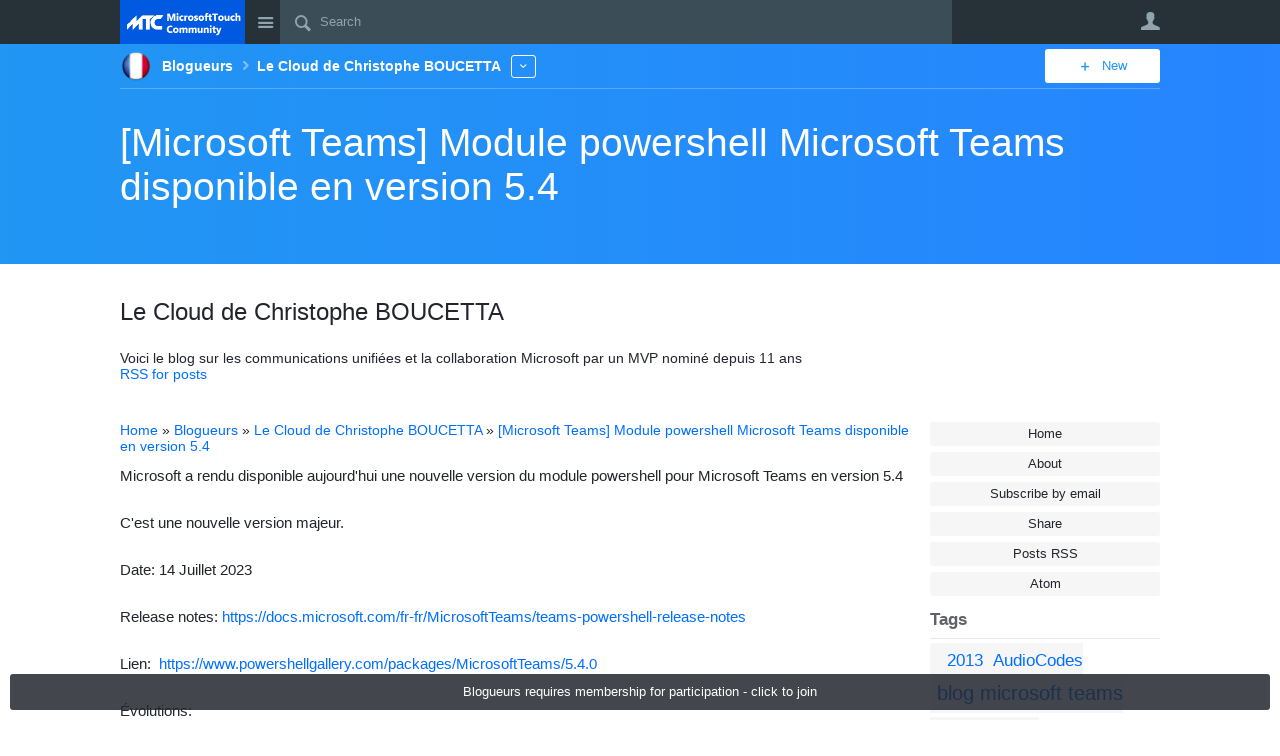

--- FILE ---
content_type: text/html; charset=utf-8
request_url: https://microsofttouch.fr/default/b/boucettachristophemvp/posts/microsoft-teams-module-powershell-microsoft-teams-disponible-en-version-5-4
body_size: 28215
content:
<!DOCTYPE html>
<html lang="en" class="direction-ltr" style="direction:ltr;" prefix="og: https://ogp.me/ns# article: https://ogp.me/ns/article#"><head><link rel="stylesheet" href="https://microsofttouch.fr/cfs-filesystemfile/__key/system/h-000000004684d8e0-https-microsofttouchfr-443-css/platform.less?_=638943054191442120" type="text/css" media="screen" /><script type ="text/javascript" src="https://microsofttouch.fr/cfs-filesystemfile/__key/system/js/jquery.min.js?_=638943053123300169"></script><script type ="text/javascript" src="https://microsofttouch.fr/cfs-filesystemfile/__key/system/js/telligent.glow.min.js?_=638943053123390160"></script><script type="text/javascript" src="https://microsofttouch.fr/cfs-filesystemfile/__key/system/js/telligent.evolution.min.js?_=638943053123350170"></script><script type="text/javascript">
// <![CDATA[
try { jQuery.telligent.evolution.site.configure({baseUrl:'https://microsofttouch.fr/',cookieSameSiteSetting:'Lax',loginReturnUrl:'/default/b/boucettachristophemvp/posts/microsoft-teams-module-powershell-microsoft-teams-disponible-en-version-5-4',isLogout:false,enableGlobalForm:false,scheduledFileStatusUrl:'https://microsofttouch.fr/callback.ashx?__type=Telligent.Evolution.Platform.Scripting.Plugins.ScheduledFileSupportPlugin%2C%20Telligent.Evolution.Platform',badgeablePanelCountUrl:'https://microsofttouch.fr/callback.ashx?__type=Telligent.Evolution.CoreServices.Administration.Plugins.BadgeablePanelsServicePlugin%2C%20Telligent.Evolution.Platform',contentPeekUrl:'https://microsofttouch.fr/callback.ashx?__type=Telligent.Evolution.CoreServices.Peek.Implementations.ContentPeekSupportPlugin%2C%20Telligent.Evolution.Platform',contextQueryString:'_pcurl=~%2Fdefault%2Fb%2Fboucettachristophemvp%2Fposts%2Fmicrosoft-teams-module-powershell-microsoft-teams-disponible-en-version-5-4',editorConfigVersionKey:'AAAAAEHlYlQ%3D-AAAAADYU2W4%3D-638831573324700000-AAAAAEhkBgo%3D',maxMediaWidth:0,mediaMaxHeight:0,defaultMediaWidth:520,defaultMediaHeight:540,directUploadContext:'912448a5-d1c1-4ab8-b00f-76c3ff99aa23',directUploadUrl:'https://microsofttouch.fr/api.ashx/v2/cfs/temporary.json?UploadContextId=912448a5-d1c1-4ab8-b00f-76c3ff99aa23',alphaBlendUrl:'https://microsofttouch.fr/cfs-filesystemfile/__key/system/images/alpha_5F00_blend.png?_=638943053112835764',blankUrl:'https://microsofttouch.fr/cfs-filesystemfile/__key/system/images/blank.gif?_=638943053113385767',collapsedUrl:'https://microsofttouch.fr/cfs-filesystemfile/__key/system/images/collapsed.gif?_=638943053114582368',hueBlendUrl:'https://microsofttouch.fr/cfs-filesystemfile/__key/system/images/hue_5F00_blend.png?_=638943053116597753',blendUrl:'https://microsofttouch.fr/cfs-filesystemfile/__key/system/images/blend.png?_=638943053113405771',ddlButtonUrl:'https://microsofttouch.fr/cfs-filesystemfile/__key/system/images/ddl_5F00_button.gif?_=638943053115072369',expandedUrl:'https://microsofttouch.fr/cfs-filesystemfile/__key/system/images/expanded.gif?_=638943053115967753',transparentUrl:'https://microsofttouch.fr/cfs-filesystemfile/__key/system/images/transparent.png?_=638943053121904107',datePattern:{
	pattern: '<1-31>/<1-12>/<0001-9999>',
    yearIndex: 2,
    monthIndex: 1,
    dayIndex: 0,
    hourIndex: -1,
    minuteIndex: -1,
    amPmIndex: -1,
    parseDateOnLoad: true
},timePattern:{
	pattern: '<0-23>:<00-59>',
    yearIndex: -1,
    monthIndex: -1,
    dayIndex: -1,
    hourIndex: 0,
    minuteIndex: 1,
    amPmIndex: -1,
    parseDateOnLoad: true
},dateTimePattern:{
	pattern: '<1-31>/<1-12>/<0001-9999> <0-23>:<00-59>',
    yearIndex: 2,
    monthIndex: 1,
    dayIndex: 0,
    hourIndex: 3,
    minuteIndex: 4,
    amPmIndex: -1,
    parseDateOnLoad: true
},monthNames:['Jan','Feb','Mar','Apr','May','Jun','Jul','Aug','Sep','Oct','Nov','Dec'],dayNames:['Sun','Mon','Tue','Wed','Thu','Fri','Sat'],authorizationCookieName:'.te.csrf',accessingUserId:2101,accessingUserIsSystemAccount:true,accessingUserTemporary:false,accessingUserIsAuthenticated:false,restUiContext:"p\u0026post\u0026a3b17ab0af5f11dda3501fcf55d89593\u0026076105d977ae43ce9c39c99e6e9d8453\u00260",versionKey:'638932745920000000',directionality:'ltr',editorLanguage:'en-US',autoLinkPattern:/((?:http|ftp|https):\/\/)([\w\-]{1,63}(?:\.[\w\-]{1,63}){0,127}(?:\([\w\-\.,@?!^=%&:/~\+#]{0,2046}\)|[\w\-\.,@?!^=%&:/~\+#]{0,2047}[\w\-@?^=%&:/~\+#]){0,2048})/i,defaultErrorMessage:'An error occurred.  Please try again or contact your administrator.',quoteText:'Quote',dateMinuteInFutureFormat:'in a few seconds',dateMinutesInFutureFormat:'in {0} minutes',dateHourInFutureFormat:'in over an hour',dateHoursInFutureFormat:'in {0} hours',dateDayInFutureFormat:'in {0} day',dateDaysInFutureFormat:'in {0} days',dateMonthInFutureFormat:'in {0} month',dateMonthsInFutureFormat:'in {0} months',dateYearInFutureFormat:'in over {0} year',dateYearsInFutureFormat:'in over {0} years',dateNowAgoFormat:'now',dateMinuteAgoFormat:'a few seconds ago',dateMinutesAgoFormat:'{0} minutes ago',dateHourAgoFormat:'{0} hour ago',dateHoursAgoFormat:'{0} hours ago',dateDayAgoFormat:'{0} day ago',dateDaysAgoFormat:'{0} days ago',dateMonthAgoFormat:'{0} month ago',dateMonthsAgoFormat:'{0} months ago',dateYearAgoFormat:'over {0} year ago',dateYearsAgoFormat:'over {0} years ago',previewZoomIn:'Zoom in',previewZoomOut:'Zoom out',previewClose:'Close',collapseExpandedItem:'Collapse',beforeUnloadMessageTip:'Progress will cancel if you leave.',pendingTip:'Progress will begin soon…',beforeUnloadMessageLabel:'Please wait…',clearText:'Clear',okText:'OK'});
jQuery.extend($.fn.evolutionUserFileTextBox.defaults,{removeText:'Remove',selectText:'Select/Upload...',noFileText:'No File Selected'});
jQuery.telligent.evolution.validation.registerExtensions({email:'Your email address is invalid.',emailRegex:'^[!$\u0026*-=^`|~#%\u0027\"+/?_{}\\\\a-zA-Z0-9 ]+@[a-z0-9\\-]+(?:\\.[a-z0-9]+)+$',username:'Your sign in name does not meet the requirements for this site.',usernameRegex:'^[a-zA-Z0-9_\\- @\\.]+$',emails:'One or more emails is invalid',url:'URL not in correct format',urlRegex:'^(?:(?:http|https|mailto|ftp|mms):|/|#|~/|data:image/(?:png|gif|jpe?g);base64,)',required:'This field is required.',date:'Please enter a valid date.',dateISO:'Please enter a valid date (ISO).',number:'Please enter a valid number.',digits:'Please enter only digits.',equalTo:'Please enter the same value again.',pattern:'Please enter valid value.',emailexists:'This email address is already in use.',groupnameexists:'This name is already in use.',mailinglistnameexists:'This name is already in use.',usernameexists:'This name is already in use.',wikipageexists:'This name is already in use.',maxlength:'Please enter no more than {0} characters.',minlength:'Please enter at least {0} characters.',rangelength:'Please enter a value between {0} and {1} characters long.',range:'Please enter a value between {0} and {1}.',max:'Please enter a value less than or equal to {0}.',min:'Please enter a value greater than or equal to {0}.',step:'Please enter a value that is a multiple of {0}.'});
jQuery.extend(jQuery.fn.evolutionLike.defaults,{likeText:'Like',unlikeText:'Unlike',modalTitleText:'People who like this',modalShowMoreText:'Show More',whoLikesOtherText:'\u003ca href=\"{user_profile_url}\" class=\"internal-link view-user-profile\"\u003e{user_display_name}\u003c/a\u003e likes this',whoLikesOtherTwoText:'\u003ca href=\"{user_profile_url}\" class=\"internal-link view-user-profile\"\u003e{user_display_name}\u003c/a\u003e and \u003cspan class=\"who-likes\"\u003e1 other\u003c/span\u003e like this',whoLikesOtherMultipleText:'\u003ca href=\"{user_profile_url}\" class=\"internal-link view-user-profile\"\u003e{user_display_name}\u003c/a\u003e and \u003cspan class=\"who-likes\"\u003e{count} others\u003c/span\u003e like this',whoLikesAccessingText:'You like this',whoLikesAccessingTwoText:'You and \u003cspan class=\"who-likes\"\u003e1 other\u003c/span\u003e like this',whoLikesAccessingMultipleText:'You and \u003cspan class=\"who-likes\"\u003e{count} others\u003c/span\u003e like this'});
jQuery.extend(jQuery.fn.evolutionInlineTagEditor.defaults,{editButtonText:'Edit tags',selectTagsText:'Select tags',saveTagsText:'Save',cancelText:'Cancel'});
jQuery.extend(jQuery.fn.evolutionStarRating.defaults,{titles:['Terrible','Poor','Fair','Average','Good','Excellent'],ratingMessageFormat:'Average rating: {rating} out of {max_rating} with {count} ratings.'});
jQuery.extend(jQuery.fn.evolutionModerate.defaults,{moderateLinkText:'moderate',reportLinkText:'Report as abusive',reportedLinkText:'Reported as abusive',reportedNotificationMessageText:'{NAME}\u0027s post has been reported. \u003cstrong\u003eThank you for your feedback.\u003c/strong\u003e'});
jQuery.extend(jQuery.fn.evolutionBookmark.defaults,{deleteBookmarkText:'Unbookmark {content_type_name}',addBookmarkText:'Bookmark this {content_type_name}',processingText:'...'});
jQuery.extend($.fn.evolutionCodeEditor.defaults,{editorUrl:'/cfs-file/__key/system/ace/ace.js'});
jQuery.extend(jQuery.telligent.evolution.ui.components.forumvotes.defaults,{modalTitleTextThread:'People who had this question',modalTitleTextReply:'People helped by this answer',noVotesText:'No Votes',modalShowMoreText:'More'});
jQuery.extend(jQuery.telligent.evolution.ui.components.forumqualityvotes.defaults,{modalTitleText:'People who voted on this thread',tipTextThread:'View Voters',noVotesText:'No Votes',upVoteText:'Vote Up',downVoteText:'Vote Down',logintext:'Login to vote on this thread',modalShowMoreText:'More'});
jQuery.extend(jQuery.fn.evolutionFeature.defaults,{editFeatureText:'Edit Feature',addFeatureText:'Feature ',processingText:'...'});
jQuery.extend(jQuery.fn.evolutionPager.defaults,{previousLabel:'Go to previous page',nextLabel:'Go to next page',firstLabel:'Go to first page',lastLabel:'Go to last page',individualPageLabel:'Go to page {0}'});
jQuery.telligent.evolution.systemNotifications.configure({explicitPanelUrl:'#_cptype=panel\u0026_cpcontexttype=Explicit\u0026_cppanelid=994a7020-02f3-4fc2-ba7d-be3f0febf9f9\u0026viewnotification=1',notificationText:'System Notification',reviewText:'Click to review and resolve.',andMoreText:' (plus {0} more)'});
} catch(e) { };
// ]]>
</script><script type="text/javascript">jQuery(function($) {
	$.telligent.evolution.messaging.subscribe('userActionFollowToggle', function(data) {
		var e = $(data.target);
		var userId = e.data('userid'), accessingUserId = e.data('accessinguserid'), v = e.data('follow');
		e.html('...');
		if (v) {
			$.telligent.evolution.post({
				url: $.telligent.evolution.site.getBaseUrl() + 'api.ashx/v2/users/{FollowerId}/following.json',
				data: { FollowerId: accessingUserId, FollowingId: userId },
				dataType: 'json',
				success: function(response) { e.html('Unfollow').data('follow', false); },
				error: function(response) {  e.html('Follow').data('follow', true); }
			});
		} else {
			$.telligent.evolution.del({
				url: $.telligent.evolution.site.getBaseUrl() + 'api.ashx/v2/users/{FollowerId}/following/{FollowingId}.json',
				data: { FollowerId: accessingUserId, FollowingId: userId },
				dataType: 'json',
				success: function(response) { e.html('Follow').data('follow', true); },
				error: function(response) {  e.html('Unfollow').data('follow', false); }
			});
		}
	});
});</script><script type="text/javascript">jQuery(function($) {
	$.telligent.evolution.messaging.subscribe('userActionFriendshipToggle', function(data) {
		var e = $(data.target);
		var userId = e.data('userid'), accessingUserId = e.data('accessinguserid'), v = parseInt(e.data('friendship'));
		var t = e.html();
		e.html('...');
		if (v == 0) {
				e.html(t);
				$.glowModal('/user/requestfriend?UserId=' + userId + '', {width:670,height:390});
		} else if (v == 3) {
				$.telligent.evolution.post({
					url: $.telligent.evolution.site.getBaseUrl() + 'api.ashx/v2/users/{RequestorId}/friends.json',
					data: { RequestorId: accessingUserId, RequesteeId: userId, RequestMessage: ' '},
					dataType: 'json',
					success: function(response) { window.location = window.location; },
					error: function(response) {  e.html(t); }
				});
		} else if (v == 1 || v == 2 || v == 4) {
			if (v == 4 || (v == 1 && window.confirm('Are you sure you want to cancel this friendship request?')) || (v == 2 && window.confirm('Are you sure you want to unfriend this person?'))) {
				$.telligent.evolution.del({
					url: $.telligent.evolution.site.getBaseUrl() + 'api.ashx/v2/users/{RequestorId}/friends/{RequesteeId}.json',
					data: { RequestorId: accessingUserId, RequesteeId: userId },
					dataType: 'json',
					success: function(response) { window.location = window.location; },
					error: function(response) {  e.html(t); }
				});
			} else { e.html(t); }
		}
	});
});</script><script type="text/javascript">(function($){ $.telligent.evolution.media.defaults.endpoint = 'https://microsofttouch.fr/callback.ashx?__type=Telligent.Evolution.Api.Plugins.Endpoints.FileViewerEndpoint%2C%20Telligent.Evolution.Platform'; }(jQuery));</script><script type="text/javascript">(function($){ $.telligent.evolution.preview.defaults.endpoint = 'https://microsofttouch.fr/callback.ashx?__type=Telligent.Evolution.Api.Plugins.Endpoints.WebPreviewEndpoint%2C%20Telligent.Evolution.Platform'; }(jQuery));</script><script type="text/javascript">(function($){ $.fn.evolutionComposer.plugins.mentions.defaults.mentionablesEndpoint = 'https://microsofttouch.fr/callback.ashx?__type=Telligent.Evolution.Api.Plugins.Endpoints.MentionablesEndpoint%2C%20Telligent.Evolution.Platform'; }(jQuery));</script><script type="text/javascript">(function($){ $.telligent.evolution.language.defaults.dateEndpoint = 'https://microsofttouch.fr/callback.ashx?__type=Telligent.Evolution.Api.Plugins.Endpoints.DateFormattingEndpoint%2C%20Telligent.Evolution.Platform'; }(jQuery));</script><script type="text/javascript">(function($){ $.fn.evolutionUserFileTextBox.defaults.endpoint = 'https://microsofttouch.fr/callback.ashx?__type=Telligent.Evolution.Api.Plugins.Endpoints.UserFileTextBoxEndpoint%2C%20Telligent.Evolution.Platform'; }(jQuery));</script><script type="text/javascript">
if (window === window.top) {
	jQuery(function(j){
		var redirected = false;
		var ensureLoggedIn = function(){
			if (!redirected) {
				var hashData = jQuery.telligent.evolution.url.hashData();
				if (hashData._cptype){
					redirected = true;
					window.location = jQuery.telligent.evolution.url.modify({
						url:'/login?ReturnUrl=%2Fdefault%2Fb%2Fboucettachristophemvp%2Fposts%2Fmicrosoft-teams-module-powershell-microsoft-teams-disponible-en-version-5-4',
						query: {
							ReturnUrl:window.location+''
						},
						hash: ''
					});
				}
			}
		};
		jQuery(window).on('hashchange', function(){
			ensureLoggedIn();
		});
		ensureLoggedIn()
	});
}
</script><title>MicrosoftTouch</title>
<link rel="canonical" href="https://microsofttouch.fr/default/b/boucettachristophemvp/posts/microsoft-teams-module-powershell-microsoft-teams-disponible-en-version-5-4" /><meta key="og:site_name" content="MicrosoftTouch" />
<meta name="GENERATOR" content="Telligent Community 13" />
<meta name="description" content="Blog sur les environnements de communications Unifiées de Microsoft et Cisco.

Unified Communication blog about Microsoft and Cisco." />
<meta name="keywords" content="christophe boucetta, boucetta, mvp, ccnp, voice, microsoft teams, teams direct routing, microsoft collaboration, collaboration, Microsoft MVP, Microsoft Teams blog, microsoft teams room, Microsoft 365, Unified communication, salle de conférence Microsoft, Teams téléphonie, Microsoft phone system, cisco cnnp, mcse, communication intelligente, sbc teams, session border controller, Intelligent Communication, Poly, Audiocodes, Crestron, Yealink, HP" />
<meta property="og:type" content="article" />
<meta property="og:url" content="https://microsofttouch.fr/default/b/boucettachristophemvp/posts/microsoft-teams-module-powershell-microsoft-teams-disponible-en-version-5-4" />
<meta property="og:description" content="Microsoft a rendu disponible aujourd&#39;hui une nouvelle version du module powershell pour Microsof..." />
<meta property="og:title" content="[Microsoft Teams] Module powershell Microsoft Teams disponible en version 5.4" /><link type="text/css" rel="stylesheet" href="https://microsofttouch.fr/cfs-filesystemfile/__key/uifiles/h-000000004684d8df-3fc3f82483d14ec485ef92e206116d49-s-00000000000000000000000000000000-0-theme_5F00_000-theme-f-1-638943053179000000-https-microsofttouchfr-443/screen.less?_=638943058597237996" /><link type="text/css" rel="stylesheet" href="https://microsofttouch.fr/cfs-filesystemfile/__key/uifiles/h-000000004684d8df-3fc3f82483d14ec485ef92e206116d49-s-00000000000000000000000000000000-0-theme_5F00_000-theme-f-1-638943053179000000-https-microsofttouchfr-443/print.css?_=638943058525880594" media="print" /><link type="text/css" rel="stylesheet" href="https://microsofttouch.fr/cfs-filesystemfile/__key/uifiles/h-000000004684d8df-3fc3f82483d14ec485ef92e206116d49-s-00000000000000000000000000000000-0-theme_5F00_000-theme-f-1-638943053179000000-https-microsofttouchfr-443/handheld.less?_=638943058448801996" media="only screen and (max-width: 670px)" /><link type="text/css" rel="stylesheet" href="https://microsofttouch.fr/cfs-filesystemfile/__key/uifiles/h-000000004684d8df-3fc3f82483d14ec485ef92e206116d49-s-00000000000000000000000000000000-0-theme_5F00_000-theme-f-1-638943053179000000-https-microsofttouchfr-443/tablet.less?_=638943058475715126" media="only screen and (min-device-width: 671px) and (max-device-width: 1024px) and (orientation: landscape), only screen and (min-device-width: 671px) and (max-device-width: 1024px) and (orientation: portrait)" /><meta name="viewport" content="width=device-width, user-scalable=no, initial-scale=1, maximum-scale=1" />

	<link rel="icon" type="image/png" href="https://microsofttouch.fr/cfs-filesystemfile/__key/themefiles/f-s-3fc3f82483d14ec485ef92e206116d49-files/favicon.png?_=638761994340731094">
	<link rel="apple-touch-icon" href="https://microsofttouch.fr/cfs-filesystemfile/__key/themefiles/f-s-3fc3f82483d14ec485ef92e206116d49-files/favicon.png?_=638761994340731094">

<script type="text/javascript" src="https://microsofttouch.fr/cfs-filesystemfile/__key/themefiles/f-s-3fc3f82483d14ec485ef92e206116d49-jsfiles/theme.js?_=638761994341081103"></script>
<script type="text/javascript">
jQuery(function(j){
	j.telligent.evolution.theme.social.register({
		dockedSidebars:  true ,
		adaptiveHeaders:  true ,
		adaptiveHeadersMinWidth: 670
	})
});
</script>
<link rel="stylesheet" href="https://microsofttouch.fr/cfs-filesystemfile/__key/uifiles/h-000000004684d8df-3fc3f82483d14ec485ef92e206116d49-b-076105d977ae43ce9c39c99e6e9d8453-0-header_5F00_0010-88-f-3-638932745920000000-https-microsofttouchfr-443/style.less?_=638943059189220846"  />
<link rel="stylesheet" href="https://microsofttouch.fr/cfs-filesystemfile/__key/uifiles/h-000000004684d8df-3fc3f82483d14ec485ef92e206116d49-b-076105d977ae43ce9c39c99e6e9d8453-0-header_5F00_0010-89-f-3-638932745920000000-https-microsofttouchfr-443/style.less?_=638943059189720830"  />
<link rel="stylesheet" href="https://microsofttouch.fr/cfs-filesystemfile/__key/uifiles/h-000000004684d8df-3fc3f82483d14ec485ef92e206116d49-b-076105d977ae43ce9c39c99e6e9d8453-0-ppost_5F00_0000-968-f-3-637243053703530000-https-microsofttouchfr-443/style.less?_=638943059188770838"  />
<link rel="stylesheet" href="https://microsofttouch.fr/cfs-filesystemfile/__key/uifiles/h-000000004684d8df-3fc3f82483d14ec485ef92e206116d49-b-076105d977ae43ce9c39c99e6e9d8453-0-ppost_5F00_0000-972-f-3-637878943870000000-https-microsofttouchfr-443/style.less?_=638943059189920831"  />
<link rel="stylesheet" href="https://microsofttouch.fr/cfs-filesystemfile/__key/uifiles/h-000000004684d8df-3fc3f82483d14ec485ef92e206116d49-b-076105d977ae43ce9c39c99e6e9d8453-0-ppost_5F00_0000-973-f-3-637878943870000000-https-microsofttouchfr-443/style.less?_=638943059189420848"  />
<link rel="stylesheet" href="https://microsofttouch.fr/cfs-filesystemfile/__key/uifiles/h-000000004684d8df-3fc3f82483d14ec485ef92e206116d49-b-076105d977ae43ce9c39c99e6e9d8453-0-ppost_5F00_0000-978-f-3-638748161610000000-https-microsofttouchfr-443/style.less?_=638943059189570842"  />
<link rel="stylesheet" href="https://microsofttouch.fr/cfs-filesystemfile/__key/uifiles/h-000000004684d8df-3fc3f82483d14ec485ef92e206116d49-b-076105d977ae43ce9c39c99e6e9d8453-0-footer_5F00_0010-81-f-3-638932745920000000-https-microsofttouchfr-443/style.less?_=638943059189070845"  />
<link rel="stylesheet" href="https://microsofttouch.fr/cfs-filesystemfile/__key/uifiles/h-000000004684d8df-3fc3f82483d14ec485ef92e206116d49-b-076105d977ae43ce9c39c99e6e9d8453-0-footer_5F00_0010-84-f-3-638932745920000000-https-microsofttouchfr-443/style.less?_=638943059190020828"  /><link rel="pingback" href="https://microsofttouch.fr/default/b/boucettachristophemvp/pingback" /><link rel="alternate" type="application/rss+xml" title="Le Cloud de Christophe BOUCETTA (RSS 2.0)" href="https://microsofttouch.fr/default/b/boucettachristophemvp/rss"  /><link rel="alternate" type="application/atom+xml" title="Le Cloud de Christophe BOUCETTA  (Atom 1.0)" href="https://microsofttouch.fr/default/b/boucettachristophemvp/atom"  /><link rel="alternate" type="application/rss+xml" title="Le Cloud de Christophe BOUCETTA - All Comments (RSS 2.0)" href="https://microsofttouch.fr/default/b/boucettachristophemvp/rsscomments"  /><link rel="alternate" type="application/rss+xml" title="Le Cloud de Christophe BOUCETTA - Comments for this post (RSS 2.0)" href="https://microsofttouch.fr/default/b/boucettachristophemvp/rsscomments?WeblogPostID=25742"  /><link rel="EditURI" type="application/rsd+xml" title="RSD" href="https://microsofttouch.fr/default/b/boucettachristophemvp/rsd" /><link rel="wlwmanifest" type="application/wlwmanifest+xml" title="WLWManifest" href="https://microsofttouch.fr/default/b/boucettachristophemvp/wlwmanifest" /></head><body spellcheck="true">


<div class="single-column header-fragments evolution-reflow-container" data-related="_h_page" id="_h_singlecolumn" style = "display:none"></div><div class="header-fragments evolution-reflow-container" data-related="_h_singlecolumn" id="_h_page"  data-reflow-width="670"><div class="layout">
<div class="layout-header"></div>
<div class="layout-content header-top-content" id="_h_layout"><div class="layout-region header" id="_h_header">
<div class="layout-region-inner header"><div id="header-87"></div>
<div class="content-fragment site-banner no-wrapper responsive-1 	all
" id="header-88" data-reflow="_h_header,_h_singlecolumn,1,0,1">
<div class="content-fragment-content">







	
				
		
					
			
		
		
		
					


	
<style>
.header-fragments .layout .header-top-content .layout-region.header {
	background-color: #263238;
}

.banner.site fieldset ul.field-list li.field-item .field-item-input input {
	background-color: #3B4D56;
}


.header-fragments .header-top-content .layout-region.header .banner.site .navigation-list ul a,
.header-fragments .header-top-content .layout-region.header .banner.site .navigation-list ul a.active,
.header-fragments .header-top-content .layout-region.header .banner.site fieldset ul li .field-item-input input,
.header-fragments .header-top-content .layout-region.header .banner.site fieldset ul li .field-item-input input.active,
.header-fragments .header-top-content .layout-region.header .banner.site fieldset ul.field-list li.field-item .field-item-input:after,
.header-fragments .header-top-content .layout-region.header .banner.site fieldset ul.field-list li.field-item .field-item-input input.active,
.header-fragments .header-top-content .layout-region.header .content-fragment.navigation-custom .navigation-list[data-direction='horizontal'] a {
	color: #90A4AE;
}
.header-fragments .header-top-content .layout-region.header .banner.site fieldset ul.field-list li.field-item .field-item-input input::placeholder {
	color: #90A4AE;
}
.header-fragments .header-top-content .layout-region.header .banner.site fieldset ul.field-list li.field-item .field-item-input input:-ms-input-placeholder {
	color: #90A4AE;
}
.header-fragments .header-top-content .layout-region.header .banner.site fieldset ul.field-list li.field-item .field-item-input input::-ms-input-placeholder {
	color: #90A4AE;
}

.header-fragments:hover .header-top-content .layout-region.header .banner.site .navigation-list ul a,
.header-fragments:hover .header-top-content .layout-region.header .banner.site .navigation-list ul a.active,
.header-fragments .header-top-content .layout-region.header .banner.site .navigation-list ul a.active,
.header-fragments:hover .header-top-content .layout-region.header .banner.site fieldset ul li .field-item-input input,
.header-fragments:hover .header-top-content .layout-region.header .banner.site fieldset ul li .field-item-input input.active,
.header-fragments:hover .header-top-content .layout-region.header .banner.site fieldset ul.field-list li.field-item .field-item-input:after,
.header-fragments:hover .header-top-content .layout-region.header .banner.site fieldset ul.field-list li.field-item .field-item-input input.active,
.header-fragments .header-top-content .layout-region.header .content-fragment.navigation-custom .navigation-list[data-direction='horizontal'] a.subnav-open,
.header-fragments .header-top-content .layout-region.header .content-fragment.navigation-custom .navigation-list[data-direction='horizontal'] a.links-expanded,
.header-fragments:hover .header-top-content .layout-region.header .content-fragment.navigation-custom .navigation-list[data-direction='horizontal'] a {
	color: #FFFFFF;
}
.header-fragments:hover .header-top-content .layout-region.header .banner.site fieldset ul.field-list li.field-item .field-item-input input::placeholder {
	color: #FFFFFF;
}
.header-fragments:hover .header-top-content .layout-region.header .banner.site fieldset ul.field-list li.field-item .field-item-input input:-ms-input-placeholder {
	color: #FFFFFF;
}
.header-fragments:hover .header-top-content .layout-region.header .banner.site fieldset ul.field-list li.field-item .field-item-input input::-ms-input-placeholder {
	color: #FFFFFF;
}
.header-fragments .header-top-content .layout-region.header .content-fragment.navigation-custom .navigation-list[data-direction='horizontal'] a.selected:after {
	background-color: #FFFFFF;
}




.single-column .banner.site {
	background-color: #263238;
}
.single-column .banner.site > .navigation-list.handheld ul a,
.single-column .banner.site .container.handheld .user-links ul a {
	color: #90A4AE;
}
.single-column .banner.site > .navigation-list.handheld ul a.active,
.single-column .banner.site .container.handheld .user-links ul a.active {
	color: #FFFFFF;
}
</style>

<div class="banner site  all   with-site-navigation " id="header-88_banner">
			<div class="avatar">
																		<a href="https://microsofttouch.fr/" title="Home"  class="ui-tip" >
					<img src="https://microsofttouch.fr/cfs-filesystemfile/__key/communityserver-components-imagefileviewer/widgetcontainerfiles-3fc3f82483d14ec485ef92e206116d49-s-AAAAAAAAAAAAAAAAAAAAAA-header-header-X_5F002D00_cOSMGr0SshfvOLw8UXg-logo/MTC_5F00_logo_5F00_Comp5.png_2D00_250x88.png?_=637954373102340625" style="max-height: 44px;max-width: 125px;" border="0px" alt="MicrosoftTouch" />
				</a>
					</div>

					<div class="name hidden">MicrosoftTouch</div>
		
								<div class="navigation-list site-links" id="header-88_bannerSiteLinks">
				<ul>
					<li class="navigation-list-item">
						<a href="#"
																						class="site-navigation group ui-tip"
													id="header-88_site">Site</a>
					</li>
				</ul>
			</div>
						<form><fieldset class="search" id="header-88_searchFields">
			<ul class="field-list">
				<li class="field-item">
					<span class="field-item-description hidden">
						<label>Search</label>
					</span>
					<span class="field-item-input">
						<input autocomplete="off" type="search" placeholder="Search" aria-label="Search" id="header-88_Search" value=""  />
					</span>
				</li>
			</ul>
		</fieldset></form>
								<div class="navigation-list user-links" id="header-88_bannerLinks">
					<ul>
																																																										<li class="navigation-list-item">
								<a href="/login?ReturnUrl=%2Fdefault%2Fb%2Fboucettachristophemvp%2Fposts%2Fmicrosoft-teams-module-powershell-microsoft-teams-disponible-en-version-5-4" class="internal-link user with-icon ui-tip" title="Join or sign in">User</a>
							</li>
																																																																						</ul>
				</div>
						<div class="navigation-list handheld">
			<ul>
				<li class="navigation-list-item">
					<a href="#" class="site" id="header-88_handheldSiteLinksLink" >Site</a>
				</li>
				<li class="navigation-list-item">
					<a href="#" class="search" id="header-88_handheldSearchFieldsLink">Search</a>
				</li>
				<li class="navigation-list-item">
																		<a href="/login?ReturnUrl=%2Fdefault%2Fb%2Fboucettachristophemvp%2Fposts%2Fmicrosoft-teams-module-powershell-microsoft-teams-disponible-en-version-5-4" class="user">User</a>
															</li>
			</ul>
		</div>
		<div class="container handheld">
			<fieldset class="search" style="display:none" id="header-88_handheldSearchFields"></fieldset>
			<div class="user-links" style="display:none" id="header-88_handheldBannerLinks"></div>
		</div>
	</div>

</div>
<div class="content-fragment-footer"></div>
</div>
</div>
</div>
<div class="layout-region content" id="_h_content">
<div class="layout-region-inner content"><div id="header-89"></div>
<div class="content-fragment group-banner no-wrapper responsive-1 " id="header-1519709153" data-reflow="_h_content,_h_singlecolumn,1,1,3">
<div class="content-fragment-content">









		
	
		
		
		
<style>
		
	
	
		.single-column.header-fragments,
		.header-fragments .layout .header-top-content .layout-region.content,
		.header-fragments .layout .header-top-content.with-adaptable-elements .layout-region.content {
			background: linear-gradient(to right, #2196F3, #2685FF);
		}

	
				.single-column.header-fragments,
		.header-fragments .layout .header-top-content .layout-region.content,
		.header-fragments .layout .header-top-content.with-adaptable-elements .layout-region.content {
			border-bottom: 0px;
		}
		.header-fragments .layout .header-top-content,
		.header-fragments .layout .header-top-content.scrolled {
			box-shadow: none;
		}
	
		.banner.context.slim .hierarchy > .parent-navigation a.more:before,
	.banner.context > .hierarchy > .parent-navigation ul li a,
	.banner.context > .hierarchy > .parent-navigation ul li a:hover,
	.banner.context > .hierarchy > .parent-navigation ul li a:before,
	.scrolled .banner.context > .hierarchy > .parent-navigation a.more:before,
	.scrolled .banner.context > .hierarchy > .parent-navigation ul li a:before,
	.banner.context > .hierarchy > .parent-navigation ul li a.more.links-expanded,
	.banner.context > .hierarchy > .parent-navigation ul li a.more.links-expanded:before,
	.banner.context > .hierarchy > .parent-navigation ul li a.more:before {
		color: #FFFFFF;
	}

		.banner.context > .hierarchy > .current-hierarchy > .hierarchy-component,
	.banner.context > .hierarchy > .current-hierarchy > .hierarchy-component a,
	.banner.context > .hierarchy > .current-hierarchy > .hierarchy-component:before,
	.banner.context > .hierarchy > .current-hierarchy > .hierarchy-component a:hover {
		color: #FFFFFF;
	}

		.banner.context > .hierarchy > .current-hierarchy > .applications ul a,
	.banner.context > .hierarchy > .current-hierarchy > .applications ul a:hover,
	.banner.context > .hierarchy > .current-hierarchy > .applications ul a.more,
	.banner.context:not(.home) > .hierarchy > .current-hierarchy > .applications ul a.more,
	.banner.context:not(.home) > .hierarchy > .current-hierarchy > .applications ul a.more:before,
	.banner.context.home > .hierarchy > .current-hierarchy > .applications ul a.more:before,
	.scrolled .banner.context .hierarchy .current-hierarchy > .applications ul a.more,
	.scrolled .banner.context .hierarchy .current-hierarchy > .applications ul a.more:before,
	.banner.context.slim:not(.home) > .hierarchy > .current-hierarchy > .applications ul a.more,
	.banner.context.slim:not(.home) > .hierarchy > .current-hierarchy > .applications ul a.more:before,
	.scrolled .banner.context:not(.home) > .hierarchy > .current-hierarchy > .applications ul a.more,
	.scrolled .banner.context:not(.home) > .hierarchy > .current-hierarchy > .applications ul a.more:before {
		border-color: #FFFFFF;
		color: #FFFFFF;
	}
	.banner.context.home > .hierarchy > .current-hierarchy > .applications ul a.links-expanded,
	.banner.context.home > .hierarchy > .current-hierarchy > .applications ul a.links-expanded:before,
	.banner.context.home > .hierarchy > .current-hierarchy > .applications ul a.more.links-expanded:before,
	.scrolled .banner.context .hierarchy .current-hierarchy > .applications ul a.more.links-expanded,
	.scrolled .banner.context .hierarchy .current-hierarchy > .applications ul a.more.links-expanded:before,
	.banner.context:not(.home) > .hierarchy > .current-hierarchy > .applications ul a.more.links-expanded,
	.banner.context:not(.home) > .hierarchy > .current-hierarchy > .applications ul a.more.links-expanded:before,
	.banner.context.slim:not(.home) > .hierarchy > .current-hierarchy > .applications ul a.more.links-expanded,
	.banner.context.slim:not(.home) > .hierarchy > .current-hierarchy > .applications ul a.more.links-expanded:before,
	.scrolled .banner.context:not(.home) > .hierarchy > .current-hierarchy > .applications ul a.more.links-expanded,
	.scrolled .banner.context:not(.home) > .hierarchy > .current-hierarchy > .applications ul a.more.links-expanded:before {
		background-color: #FFFFFF;
		color: #2196F3;
		border-color: #FFFFFF;
	}

		.banner.context > .new ul a,
	.banner.context .navigation-list.new ul a.links-expanded,
	.banner.context .navigation-list.new ul a.links-expanded:hover,
	.banner.context .navigation-list.new ul a.links-expanded:active,
	.banner.context .navigation-list.new ul a:hover {
		background-color: #FFFFFF;
		color: #2196F3;
	}
	.single-column .banner.context > .new a,
	.single-column .banner.context:not(.home) > .new a,
	.single-column .banner.context.home > .new a {
		color: #FFFFFF;
		border-color: #FFFFFF;
	}

		.banner.application,
	.banner.application .navigation-list a,
	.banner.application .name .title a {
		color: #FFFFFF;
	}
	.banner.application::after {
		background-color: #FFFFFF;
	}


		.header-fragments .content-fragment.navigation-custom .navigation-list[data-direction='horizontal'] a,
	.header-fragments .content-fragment.navigation-custom .navigation-list[data-direction='horizontal'] a:hover {
		color: #FFFFFF;
	}
	.header-fragments .content-fragment.navigation-custom:after,
	.header-fragments .content-fragment.navigation-custom .navigation-list[data-direction='horizontal'] a.selected:after {
		background-color: #FFFFFF;
	}
	.header-fragments:hover .header-top-content .layout-region.content .content-fragment.navigation-custom .navigation-list[data-direction='horizontal'] a {
		color: #FFFFFF;
	}
	.header-fragments .header-top-content .layout-region.content .content-fragment.navigation-custom .navigation-list[data-direction='horizontal'] a.links-expanded,
	.header-fragments .header-top-content .layout-region.content .content-fragment.navigation-custom .navigation-list[data-direction='horizontal'] a.subnav-open,
	.header-fragments:hover .header-top-content .layout-region.content .content-fragment.navigation-custom .navigation-list[data-direction='horizontal'] a.links-expanded,
	.header-fragments:hover .header-top-content .layout-region.content .content-fragment.navigation-custom .navigation-list[data-direction='horizontal'] a.subnav-open {
		background-color: #FFFFFF;
		color: #2196F3;
	}

</style>


	<script>
	(function(j){
		j('body').addClass('no-cover');
	})(jQuery);
	</script>



<div class="banner context  slim inherited   with-application    with-alert  ">
	<div class="avatar">
		<a href="https://microsofttouch.fr/default/"  >
			<img src="https://microsofttouch.fr/cfs-filesystemfile/__key/communityserver-components-imagefileviewer/communityserver-components-groupavatars-00-00-00-00-03/4TTZGB9GB5PM.png_2D00_68x68x2.png?_=635560667752588153" style="width: 68px;max-height:68px;overflow:hidden;background:url(&#39;https://microsofttouch.fr/cfs-filesystemfile/__key/communityserver-components-imagefileviewer/communityserver-components-groupavatars-00-00-00-00-03/4TTZGB9GB5PM.png_2D00_68x68x2.png?_=635560667752588153&#39;) center center no-repeat;background-size:cover;aspect-ratio:68/68" alt="Blogueurs" />
		</a>
	</div>

	<div class="hierarchy">

					
		
		<div class="current-hierarchy">

							<div class="container hierarchy-component">
					<a href="https://microsofttouch.fr/default/"><span  >Blogueurs</span></a>
				</div>
			
												<span class="application hierarchy-component">
						<a href="https://microsofttouch.fr/default/b/boucettachristophemvp"><span >Le Cloud de Christophe BOUCETTA</span></a>
					</span>
													<span class="content hierarchy-component">
						<a href="https://microsofttouch.fr/default/b/boucettachristophemvp/posts/microsoft-teams-module-powershell-microsoft-teams-disponible-en-version-5-4"><span >[Microsoft Teams] Module powershell Microsoft Teams disponible en version 5.4</span></a>
					</span>
							
							<div  class="navigation-list applications"  >
					<div class="ui-links" data-minlinks="0"  data-maxlinks="0" data-direction="vertical"  id="header-1519709153_applicationNavigation">
						<ul>
																																																<li class="navigation-list-application  selected">
									<a href="/default/b" class="internal-link view-application weblog multiple  selected">Blogs</a>
								</li>
																																			<li class="navigation-list-application ">
									<a href="/default/mentions" class="internal-link group-mention-list ">Mentions</a>
								</li>
																																			<li class="navigation-list-application ">
									<a href="/default/subgrouplist" class="internal-link sub-group-list ">Sub-Groups</a>
								</li>
																																			<li class="navigation-list-application ">
									<a href="/default/tags" class="internal-link view-tags ">Tags</a>
								</li>
																	<li class="navigation-list-item">
								<a href="#" class="more" data-more>More</a>
							</li>
							<li class="navigation-list-item">
								<a href="#" data-cancel>Cancel</a>
							</li>
						</ul>
					</div>
				</div>
			
		</div>

	</div>

	
	
			<div class="navigation-list new">
			<div class="ui-links" data-direction="vertical">
				<ul class="navigation-list">
					<li class="navigation-list-item">
						<a href="/login?ReturnUrl=%2Fdefault%2Fb%2Fboucettachristophemvp%2Fposts%2Fmicrosoft-teams-module-powershell-microsoft-teams-disponible-en-version-5-4">New</a>
					</li>
				</ul>
			</div>
		</div>
				<div class="join-alert"><a href="/login?ReturnUrl=%2Fdefault%2F%3Frequestmembership%3Dtrue" class="internal-link join-group">Blogueurs requires membership for participation - click to join</a></div>
					</div>

</div>
<div class="content-fragment-footer"></div>
</div>
<div class="content-fragment blog-banner no-wrapper responsive-1 " id="header-1519709154" data-reflow="_h_content,_h_singlecolumn,1,1,4">
<div class="content-fragment-content">




			<style>
		.no-cover .banner.application,
		.banner.application {
			min-height: 176px;
		}
		</style>
		<script>
		(function(j){
			j(function(){
				j(window).trigger('dynamic-cover-loaded');
			});
		})(jQuery);
		</script>
	

<div class="banner application">
	<div class="name">
					<h1 class="title">
				<a href="https://microsofttouch.fr/default/b/boucettachristophemvp/posts/microsoft-teams-module-powershell-microsoft-teams-disponible-en-version-5-4">[Microsoft Teams] Module powershell Microsoft Teams disponible en version 5.4</a>
			</h1>
			</div>

		</div></div>
<div class="content-fragment-footer"></div>
</div>
</div>
</div>
</div>
<div class="layout-footer"></div>
</div><input type="hidden" name="_h_state" id="_h_state" value="" /></div>
<div class="single-column content-fragment-page post evolution-reflow-container" data-related="_p_page" id="_p_singlecolumn" style = "display:none"></div><div class="content-fragment-page post evolution-reflow-container" data-related="_p_singlecolumn" id="_p_page"  data-reflow-width="670"><div class="layout">
<div class="layout-header"></div>
<div class="layout-content header-top-content-left-sidebar-right" id="_p_layout"><div class="layout-region header" id="_p_header">
<div class="layout-region-inner header"><div class="content-fragment blog-banner no-wrapper with-spacing responsive-1 " id="fragment-967" data-reflow="_p_header,_p_singlecolumn,1,0,0">
<div class="content-fragment-content">


<div class="application-banner-header"></div>
<div class="application-banner">
	<h3 class="application-name">Le Cloud de Christophe BOUCETTA</h3>
	<div class="application-description">
		Voici le blog sur les communications unifiées et la collaboration Microsoft par un MVP nominé depuis 11 ans
	</div>
	<div class="application-banner-actions">
		<div class="navigation-list-header"></div>
		<ul class="navigation-list">
			
										<li class="navigation-item rss"><a href="/default/b/boucettachristophemvp/rss" class="internal-link rss"><span></span>RSS for posts</a></li>
			
								</ul>
		<div class="navigation-list-footer"></div>
	</div>
</div>
<div class="application-banner-footer"></div>
		</div>
<div class="content-fragment-footer"></div>
</div>
<div class="content-fragment raw-content no-wrapper " id="fragment-968" data-reflow="_p_header,_p_singlecolumn,10000,0,1">
<div class="content-fragment-content">




	<div id="fragment-968_content" class=" user-defined-markup" style="">
		<!-- Global site tag (gtag.js) - Google Analytics -->
<script async src="https://www.googletagmanager.com/gtag/js?id=UA-31075565-2"></script>
<script>
  window.dataLayer = window.dataLayer || [];
  function gtag(){dataLayer.push(arguments);}
  gtag('js', new Date());

  gtag('config', 'UA-31075565-2');
</script>
<div style="clear:both;"></div>
	</div>
</div>
<div class="content-fragment-footer"></div>
</div>
</div>
</div>
<div class="layout-region right-sidebar" id="_p_right-sidebar">
<div class="layout-region-inner right-sidebar"><div class="content-fragment blog-links no-wrapper responsive-2 " id="fragment-969" data-reflow="_p_right-sidebar,_p_singlecolumn,2,5,2">
<div class="content-fragment-content">



	<div class="ui-links navigation-list links" data-minlinks="2" data-direction="vertical" data-minlinks="20" data-maxlinks="20">
		<ul class="navigation-list">
																		<li class="navigation-list-item"><a href="/default/b/boucettachristophemvp" class="internal-link view-application"><span></span>Home</a></li>
																																				<li class="navigation-list-item"><a href="/default/b/boucettachristophemvp/about" class="internal-link view-user-profile"><span></span>About</a></li>
																																																												<li class="navigation-list-item">
							<a href="#" onclick="jQuery.glowModal('https://microsofttouch.fr/utility/scripted-file.ashx?_fid=969\u0026_wid=fragment-969\u0026_ct=ppost_0000\u0026_ctt=a3b17ab0af5f11dda3501fcf55d89593\u0026_ctc=076105d977ae43ce9c39c99e6e9d8453\u0026_ctn=3fc3f82483d14ec485ef92e206116d49\u0026_ctd=0\u0026_ep=0\u0026_rt=Web\u0026_cft=Other\u0026_cf=subscribebyemail.vm\u0026_pcurl=~%2Fdefault%2Fb%2Fboucettachristophemvp%2Fposts%2Fmicrosoft-teams-module-powershell-microsoft-teams-disponible-en-version-5-4\u0026BlogId=26', { width: 400, height: 200 }); return false;">Subscribe by email</a>
						</li>
																																														<li class="navigation-list-item"><a href="mailto:?subject=[Microsoft Teams] Module powershell Microsoft Teams disponible en version 5.4&body=https://microsofttouch.fr/default/b/boucettachristophemvp/posts/microsoft-teams-module-powershell-microsoft-teams-disponible-en-version-5-4" class="internal-link email-post"><span></span>Share</a></li>
																														<li class="navigation-list-item"><a href="/default/b/boucettachristophemvp/rss" class="internal-link rss"><span></span>Posts RSS</a></li>
																																				<li class="navigation-list-item"><a href="/default/b/boucettachristophemvp/atom" class="internal-link rss"><span></span>Atom</a></li>
																																																								        <li class="navigation-list-item">
	            <a href="#" data-more>More</a>
	        </li>
	        <li class="navigation-list-item">
	            <a href="#" data-cancel>Cancel</a>
	        </li>
		</ul>
	</div>

</div>
<div class="content-fragment-footer"></div>
</div>
<div class="content-fragment tag-cloud top-border with-spacing with-header responsive-1 " id="fragment-970" data-reflow="_p_right-sidebar,_p_singlecolumn,1,5,3">
<div class="content-fragment-header">
Tags
			</div>
<div class="content-fragment-content">

		
				
		
	

			
		
		
		


	<ul class="tag-list cloud">
		<li class="tag-item level-5">
																	
				
														<a href="/default/b/boucettachristophemvp/archive/tags/2013" rel="nofollow tag"><span></span>2013</a>
			</li>
		<li class="tag-item level-5">
																	
				
														<a href="/default/b/boucettachristophemvp/archive/tags/AudioCodes" rel="nofollow tag"><span></span>AudioCodes</a>
			</li>
		<li class="tag-item level-4">
																	
				
														<a href="/default/b/boucettachristophemvp/archive/tags/blog%2bmicrosoft%2bteams" rel="nofollow tag"><span></span>blog microsoft teams</a>
			</li>
		<li class="tag-item level-2">
																	
				
														<a href="/default/b/boucettachristophemvp/archive/tags/Boucetta" rel="nofollow tag"><span></span>Boucetta</a>
			</li>
		<li class="tag-item level-1">
																	
				
														<a href="/default/b/boucettachristophemvp/archive/tags/boucetta%2bchristophe" rel="nofollow tag"><span></span>boucetta christophe</a>
			</li>
		<li class="tag-item level-3">
																	
				
														<a href="/default/b/boucettachristophemvp/archive/tags/canada" rel="nofollow tag"><span></span>canada</a>
			</li>
		<li class="tag-item level-5">
																	
				
														<a href="/default/b/boucettachristophemvp/archive/tags/christophe" rel="nofollow tag"><span></span>christophe</a>
			</li>
		<li class="tag-item level-6">
																	
				
														<a href="/default/b/boucettachristophemvp/archive/tags/cisco" rel="nofollow tag"><span></span>cisco</a>
			</li>
		<li class="tag-item level-5">
																	
				
														<a href="/default/b/boucettachristophemvp/archive/tags/direct%2brouting" rel="nofollow tag"><span></span>direct routing</a>
			</li>
		<li class="tag-item level-6">
																	
				
														<a href="/default/b/boucettachristophemvp/archive/tags/france" rel="nofollow tag"><span></span>france</a>
			</li>
		<li class="tag-item level-2">
																	
				
														<a href="/default/b/boucettachristophemvp/archive/tags/lync" rel="nofollow tag"><span></span>lync</a>
			</li>
		<li class="tag-item level-6">
																	
				
														<a href="/default/b/boucettachristophemvp/archive/tags/Lync%2b2013" rel="nofollow tag"><span></span>Lync 2013</a>
			</li>
		<li class="tag-item level-5">
																	
				
														<a href="/default/b/boucettachristophemvp/archive/tags/lync%2bServer%2b2010" rel="nofollow tag"><span></span>lync Server 2010</a>
			</li>
		<li class="tag-item level-6">
																	
				
														<a href="/default/b/boucettachristophemvp/archive/tags/Lync%2bServer%2b2013" rel="nofollow tag"><span></span>Lync Server 2013</a>
			</li>
		<li class="tag-item level-1">
																	
				
														<a href="/default/b/boucettachristophemvp/archive/tags/Microsoft" rel="nofollow tag"><span></span>Microsoft</a>
			</li>
		<li class="tag-item level-1">
																	
				
														<a href="/default/b/boucettachristophemvp/archive/tags/Microsoft%2bTeams" rel="nofollow tag"><span></span>Microsoft Teams</a>
			</li>
		<li class="tag-item level-4">
																	
				
														<a href="/default/b/boucettachristophemvp/archive/tags/microsoft%2bteams%2bdirect%2brouting" rel="nofollow tag"><span></span>microsoft teams direct routing</a>
			</li>
		<li class="tag-item level-3">
																	
				
														<a href="/default/b/boucettachristophemvp/archive/tags/microsoft%2bteams%2broom" rel="nofollow tag"><span></span>microsoft teams room</a>
			</li>
		<li class="tag-item level-3">
																	
				
														<a href="/default/b/boucettachristophemvp/archive/tags/Montreal" rel="nofollow tag"><span></span>Montreal</a>
			</li>
		<li class="tag-item level-1">
																	
				
														<a href="/default/b/boucettachristophemvp/archive/tags/MVP" rel="nofollow tag"><span></span>MVP</a>
			</li>
		<li class="tag-item level-5">
																	
				
														<a href="/default/b/boucettachristophemvp/archive/tags/mvp%2bboucetta%2bchristophe" rel="nofollow tag"><span></span>mvp boucetta christophe</a>
			</li>
		<li class="tag-item level-2">
																	
				
														<a href="/default/b/boucettachristophemvp/archive/tags/office%2b365" rel="nofollow tag"><span></span>office 365</a>
			</li>
		<li class="tag-item level-5">
																	
				
														<a href="/default/b/boucettachristophemvp/archive/tags/phone%2bsystem" rel="nofollow tag"><span></span>phone system</a>
			</li>
		<li class="tag-item level-6">
																	
				
														<a href="/default/b/boucettachristophemvp/archive/tags/polycom" rel="nofollow tag"><span></span>polycom</a>
			</li>
		<li class="tag-item level-4">
																	
				
														<a href="/default/b/boucettachristophemvp/archive/tags/quebec" rel="nofollow tag"><span></span>quebec</a>
			</li>
		<li class="tag-item level-3">
																	
				
														<a href="/default/b/boucettachristophemvp/archive/tags/skype" rel="nofollow tag"><span></span>skype</a>
			</li>
		<li class="tag-item level-1">
																	
				
														<a href="/default/b/boucettachristophemvp/archive/tags/skype%2bfor%2bbusiness" rel="nofollow tag"><span></span>skype for business</a>
			</li>
		<li class="tag-item level-6">
																	
				
														<a href="/default/b/boucettachristophemvp/archive/tags/skype%2bonline" rel="nofollow tag"><span></span>skype online</a>
			</li>
		<li class="tag-item level-3">
																	
				
														<a href="/default/b/boucettachristophemvp/archive/tags/teams" rel="nofollow tag"><span></span>teams</a>
			</li>
		<li class="tag-item level-2">
																	
				
														<a href="/default/b/boucettachristophemvp/archive/tags/teams%2bdirect%2brouting" rel="nofollow tag"><span></span>teams direct routing</a>
			</li>
		<li class="tag-item level-3">
																	
				
														<a href="/default/b/boucettachristophemvp/archive/tags/teams%2bmeeting" rel="nofollow tag"><span></span>teams meeting</a>
			</li>
		<li class="tag-item level-4">
																	
				
														<a href="/default/b/boucettachristophemvp/archive/tags/teams%2bmicrosoft" rel="nofollow tag"><span></span>teams microsoft</a>
			</li>
		<li class="tag-item level-6">
																	
				
														<a href="/default/b/boucettachristophemvp/archive/tags/teams%2bphone" rel="nofollow tag"><span></span>teams phone</a>
			</li>
		<li class="tag-item level-4">
																	
				
														<a href="/default/b/boucettachristophemvp/archive/tags/teams%2btelephony" rel="nofollow tag"><span></span>teams telephony</a>
			</li>
		<li class="tag-item level-3">
																	
				
														<a href="/default/b/boucettachristophemvp/archive/tags/teams%2bucexpert" rel="nofollow tag"><span></span>teams ucexpert</a>
			</li>
		<li class="tag-item level-2">
																	
				
														<a href="/default/b/boucettachristophemvp/archive/tags/teams%2bvoice" rel="nofollow tag"><span></span>teams voice</a>
			</li>
		<li class="tag-item level-1">
																	
				
														<a href="/default/b/boucettachristophemvp/archive/tags/ucexpert" rel="nofollow tag"><span></span>ucexpert</a>
			</li>
		<li class="tag-item level-4">
																	
				
														<a href="/default/b/boucettachristophemvp/archive/tags/update" rel="nofollow tag"><span></span>update</a>
			</li>
		<li class="tag-item level-2">
																	
				
														<a href="/default/b/boucettachristophemvp/archive/tags/voice" rel="nofollow tag"><span></span>voice</a>
			</li>
		<li class="tag-item level-1">
																	
				
														<a href="/default/b/boucettachristophemvp/archive/tags/www-ucexpert-ca" rel="nofollow tag"><span></span>www.ucexpert.ca</a>
			</li>
	</ul>
</div>
<div class="content-fragment-footer"></div>
</div>
<div class="content-fragment blog-archive-list top-border with-spacing with-header responsive-1 " id="fragment-971" data-reflow="_p_right-sidebar,_p_singlecolumn,1,5,4">
<div class="content-fragment-header">
Archives
	</div>
<div class="content-fragment-content">



<ul class="navigation-list">
	<li class="navigation-list-item">
		<a href="/default/b/boucettachristophemvp/archive/2026/01"><time datetime="2026-01-01T00:00:00.000Z">January 2026</time></a> (5)
	</li>
	<li class="navigation-list-item">
		<a href="/default/b/boucettachristophemvp/archive/2025/12"><time datetime="2025-12-01T00:00:00.000Z">December 2025</time></a> (6)
	</li>
	<li class="navigation-list-item">
		<a href="/default/b/boucettachristophemvp/archive/2025/11"><time datetime="2025-11-01T00:00:00.000Z">November 2025</time></a> (10)
	</li>
	<li class="navigation-list-item">
		<a href="/default/b/boucettachristophemvp/archive/2025/10"><time datetime="2025-10-01T00:00:00.000Z">October 2025</time></a> (12)
	</li>
	<li class="navigation-list-item">
		<a href="/default/b/boucettachristophemvp/archive/2025/09"><time datetime="2025-09-01T00:00:00.000Z">September 2025</time></a> (10)
	</li>
	<li class="navigation-list-item">
		<a href="/default/b/boucettachristophemvp/archive/2025/08"><time datetime="2025-08-01T00:00:00.000Z">August 2025</time></a> (8)
	</li>
	<li class="navigation-list-item">
		<a href="/default/b/boucettachristophemvp/archive/2025/07"><time datetime="2025-07-01T00:00:00.000Z">July 2025</time></a> (5)
	</li>
	<li class="navigation-list-item">
		<a href="/default/b/boucettachristophemvp/archive/2025/06"><time datetime="2025-06-01T00:00:00.000Z">June 2025</time></a> (11)
	</li>
	<li class="navigation-list-item">
		<a href="/default/b/boucettachristophemvp/archive/2025/05"><time datetime="2025-05-01T00:00:00.000Z">May 2025</time></a> (9)
	</li>
	<li class="navigation-list-item">
		<a href="/default/b/boucettachristophemvp/archive/2025/04"><time datetime="2025-04-01T00:00:00.000Z">April 2025</time></a> (6)
	</li>
	<li class="navigation-list-item">
		<a href="/default/b/boucettachristophemvp/archive/2025/03"><time datetime="2025-03-01T00:00:00.000Z">March 2025</time></a> (6)
	</li>
	<li class="navigation-list-item">
		<a href="/default/b/boucettachristophemvp/archive/2025/02"><time datetime="2025-02-01T00:00:00.000Z">February 2025</time></a> (9)
	</li>
	<li class="navigation-list-item">
		<a href="/default/b/boucettachristophemvp/archive/2025/01"><time datetime="2025-01-01T00:00:00.000Z">January 2025</time></a> (8)
	</li>
	<li class="navigation-list-item">
		<a href="/default/b/boucettachristophemvp/archive/2024/12"><time datetime="2024-12-01T00:00:00.000Z">December 2024</time></a> (3)
	</li>
	<li class="navigation-list-item">
		<a href="/default/b/boucettachristophemvp/archive/2024/11"><time datetime="2024-11-01T00:00:00.000Z">November 2024</time></a> (6)
	</li>
	<li class="navigation-list-item">
		<a href="/default/b/boucettachristophemvp/archive/2024/10"><time datetime="2024-10-01T00:00:00.000Z">October 2024</time></a> (7)
	</li>
	<li class="navigation-list-item">
		<a href="/default/b/boucettachristophemvp/archive/2024/09"><time datetime="2024-09-01T00:00:00.000Z">September 2024</time></a> (8)
	</li>
	<li class="navigation-list-item">
		<a href="/default/b/boucettachristophemvp/archive/2024/08"><time datetime="2024-08-01T00:00:00.000Z">August 2024</time></a> (4)
	</li>
	<li class="navigation-list-item">
		<a href="/default/b/boucettachristophemvp/archive/2024/07"><time datetime="2024-07-01T00:00:00.000Z">July 2024</time></a> (6)
	</li>
	<li class="navigation-list-item">
		<a href="/default/b/boucettachristophemvp/archive/2024/06"><time datetime="2024-06-01T00:00:00.000Z">June 2024</time></a> (5)
	</li>
	<li class="navigation-list-item">
		<a href="/default/b/boucettachristophemvp/archive/2024/05"><time datetime="2024-05-01T00:00:00.000Z">May 2024</time></a> (7)
	</li>
	<li class="navigation-list-item">
		<a href="/default/b/boucettachristophemvp/archive/2024/04"><time datetime="2024-04-01T00:00:00.000Z">April 2024</time></a> (9)
	</li>
	<li class="navigation-list-item">
		<a href="/default/b/boucettachristophemvp/archive/2024/03"><time datetime="2024-03-01T00:00:00.000Z">March 2024</time></a> (10)
	</li>
	<li class="navigation-list-item">
		<a href="/default/b/boucettachristophemvp/archive/2024/02"><time datetime="2024-02-01T00:00:00.000Z">February 2024</time></a> (12)
	</li>
	<li class="navigation-list-item">
		<a href="/default/b/boucettachristophemvp/archive/2024/01"><time datetime="2024-01-01T00:00:00.000Z">January 2024</time></a> (10)
	</li>
	<li class="navigation-list-item">
		<a href="/default/b/boucettachristophemvp/archive/2023/12"><time datetime="2023-12-01T00:00:00.000Z">December 2023</time></a> (13)
	</li>
	<li class="navigation-list-item">
		<a href="/default/b/boucettachristophemvp/archive/2023/11"><time datetime="2023-11-01T00:00:00.000Z">November 2023</time></a> (13)
	</li>
	<li class="navigation-list-item">
		<a href="/default/b/boucettachristophemvp/archive/2023/10"><time datetime="2023-10-01T00:00:00.000Z">October 2023</time></a> (16)
	</li>
	<li class="navigation-list-item">
		<a href="/default/b/boucettachristophemvp/archive/2023/09"><time datetime="2023-09-01T00:00:00.000Z">September 2023</time></a> (10)
	</li>
	<li class="navigation-list-item">
		<a href="/default/b/boucettachristophemvp/archive/2023/08"><time datetime="2023-08-01T00:00:00.000Z">August 2023</time></a> (13)
	</li>
	<li class="navigation-list-item">
		<a href="/default/b/boucettachristophemvp/archive/2023/07"><time datetime="2023-07-01T00:00:00.000Z">July 2023</time></a> (11)
	</li>
	<li class="navigation-list-item">
		<a href="/default/b/boucettachristophemvp/archive/2023/06"><time datetime="2023-06-01T00:00:00.000Z">June 2023</time></a> (14)
	</li>
	<li class="navigation-list-item">
		<a href="/default/b/boucettachristophemvp/archive/2023/05"><time datetime="2023-05-01T00:00:00.000Z">May 2023</time></a> (16)
	</li>
	<li class="navigation-list-item">
		<a href="/default/b/boucettachristophemvp/archive/2023/04"><time datetime="2023-04-01T00:00:00.000Z">April 2023</time></a> (17)
	</li>
	<li class="navigation-list-item">
		<a href="/default/b/boucettachristophemvp/archive/2023/03"><time datetime="2023-03-01T00:00:00.000Z">March 2023</time></a> (18)
	</li>
	<li class="navigation-list-item">
		<a href="/default/b/boucettachristophemvp/archive/2023/02"><time datetime="2023-02-01T00:00:00.000Z">February 2023</time></a> (12)
	</li>
	<li class="navigation-list-item">
		<a href="/default/b/boucettachristophemvp/archive/2023/01"><time datetime="2023-01-01T00:00:00.000Z">January 2023</time></a> (20)
	</li>
	<li class="navigation-list-item">
		<a href="/default/b/boucettachristophemvp/archive/2022/12"><time datetime="2022-12-01T00:00:00.000Z">December 2022</time></a> (17)
	</li>
	<li class="navigation-list-item">
		<a href="/default/b/boucettachristophemvp/archive/2022/11"><time datetime="2022-11-01T00:00:00.000Z">November 2022</time></a> (21)
	</li>
	<li class="navigation-list-item">
		<a href="/default/b/boucettachristophemvp/archive/2022/10"><time datetime="2022-10-01T00:00:00.000Z">October 2022</time></a> (28)
	</li>
	<li class="navigation-list-item">
		<a href="/default/b/boucettachristophemvp/archive/2022/09"><time datetime="2022-09-01T00:00:00.000Z">September 2022</time></a> (38)
	</li>
	<li class="navigation-list-item">
		<a href="/default/b/boucettachristophemvp/archive/2022/08"><time datetime="2022-08-01T00:00:00.000Z">August 2022</time></a> (17)
	</li>
	<li class="navigation-list-item">
		<a href="/default/b/boucettachristophemvp/archive/2022/07"><time datetime="2022-07-01T00:00:00.000Z">July 2022</time></a> (19)
	</li>
	<li class="navigation-list-item">
		<a href="/default/b/boucettachristophemvp/archive/2022/06"><time datetime="2022-06-01T00:00:00.000Z">June 2022</time></a> (22)
	</li>
	<li class="navigation-list-item">
		<a href="/default/b/boucettachristophemvp/archive/2022/05"><time datetime="2022-05-01T00:00:00.000Z">May 2022</time></a> (21)
	</li>
	<li class="navigation-list-item">
		<a href="/default/b/boucettachristophemvp/archive/2022/04"><time datetime="2022-04-01T00:00:00.000Z">April 2022</time></a> (14)
	</li>
	<li class="navigation-list-item">
		<a href="/default/b/boucettachristophemvp/archive/2022/03"><time datetime="2022-03-01T00:00:00.000Z">March 2022</time></a> (13)
	</li>
	<li class="navigation-list-item">
		<a href="/default/b/boucettachristophemvp/archive/2022/02"><time datetime="2022-02-01T00:00:00.000Z">February 2022</time></a> (16)
	</li>
	<li class="navigation-list-item">
		<a href="/default/b/boucettachristophemvp/archive/2022/01"><time datetime="2022-01-01T00:00:00.000Z">January 2022</time></a> (20)
	</li>
	<li class="navigation-list-item">
		<a href="/default/b/boucettachristophemvp/archive/2021/12"><time datetime="2021-12-01T00:00:00.000Z">December 2021</time></a> (14)
	</li>
	<li class="navigation-list-item">
		<a href="/default/b/boucettachristophemvp/archive/2021/11"><time datetime="2021-11-01T00:00:00.000Z">November 2021</time></a> (15)
	</li>
	<li class="navigation-list-item">
		<a href="/default/b/boucettachristophemvp/archive/2021/10"><time datetime="2021-10-01T00:00:00.000Z">October 2021</time></a> (11)
	</li>
	<li class="navigation-list-item">
		<a href="/default/b/boucettachristophemvp/archive/2021/09"><time datetime="2021-09-01T00:00:00.000Z">September 2021</time></a> (12)
	</li>
	<li class="navigation-list-item">
		<a href="/default/b/boucettachristophemvp/archive/2021/08"><time datetime="2021-08-01T00:00:00.000Z">August 2021</time></a> (17)
	</li>
	<li class="navigation-list-item">
		<a href="/default/b/boucettachristophemvp/archive/2021/07"><time datetime="2021-07-01T00:00:00.000Z">July 2021</time></a> (3)
	</li>
	<li class="navigation-list-item">
		<a href="/default/b/boucettachristophemvp/archive/2021/06"><time datetime="2021-06-01T00:00:00.000Z">June 2021</time></a> (7)
	</li>
	<li class="navigation-list-item">
		<a href="/default/b/boucettachristophemvp/archive/2021/05"><time datetime="2021-05-01T00:00:00.000Z">May 2021</time></a> (13)
	</li>
	<li class="navigation-list-item">
		<a href="/default/b/boucettachristophemvp/archive/2021/04"><time datetime="2021-04-01T00:00:00.000Z">April 2021</time></a> (17)
	</li>
	<li class="navigation-list-item">
		<a href="/default/b/boucettachristophemvp/archive/2021/03"><time datetime="2021-03-01T00:00:00.000Z">March 2021</time></a> (12)
	</li>
	<li class="navigation-list-item">
		<a href="/default/b/boucettachristophemvp/archive/2021/02"><time datetime="2021-02-01T00:00:00.000Z">February 2021</time></a> (4)
	</li>
	<li class="navigation-list-item">
		<a href="/default/b/boucettachristophemvp/archive/2021/01"><time datetime="2021-01-01T00:00:00.000Z">January 2021</time></a> (13)
	</li>
	<li class="navigation-list-item">
		<a href="/default/b/boucettachristophemvp/archive/2020/12"><time datetime="2020-12-01T00:00:00.000Z">December 2020</time></a> (21)
	</li>
	<li class="navigation-list-item">
		<a href="/default/b/boucettachristophemvp/archive/2020/11"><time datetime="2020-11-01T00:00:00.000Z">November 2020</time></a> (11)
	</li>
	<li class="navigation-list-item">
		<a href="/default/b/boucettachristophemvp/archive/2020/10"><time datetime="2020-10-01T00:00:00.000Z">October 2020</time></a> (18)
	</li>
	<li class="navigation-list-item">
		<a href="/default/b/boucettachristophemvp/archive/2020/09"><time datetime="2020-09-01T00:00:00.000Z">September 2020</time></a> (8)
	</li>
	<li class="navigation-list-item">
		<a href="/default/b/boucettachristophemvp/archive/2020/08"><time datetime="2020-08-01T00:00:00.000Z">August 2020</time></a> (9)
	</li>
	<li class="navigation-list-item">
		<a href="/default/b/boucettachristophemvp/archive/2020/07"><time datetime="2020-07-01T00:00:00.000Z">July 2020</time></a> (15)
	</li>
	<li class="navigation-list-item">
		<a href="/default/b/boucettachristophemvp/archive/2020/06"><time datetime="2020-06-01T00:00:00.000Z">June 2020</time></a> (24)
	</li>
	<li class="navigation-list-item">
		<a href="/default/b/boucettachristophemvp/archive/2020/05"><time datetime="2020-05-01T00:00:00.000Z">May 2020</time></a> (19)
	</li>
	<li class="navigation-list-item">
		<a href="/default/b/boucettachristophemvp/archive/2020/04"><time datetime="2020-04-01T00:00:00.000Z">April 2020</time></a> (11)
	</li>
	<li class="navigation-list-item">
		<a href="/default/b/boucettachristophemvp/archive/2020/03"><time datetime="2020-03-01T00:00:00.000Z">March 2020</time></a> (19)
	</li>
	<li class="navigation-list-item">
		<a href="/default/b/boucettachristophemvp/archive/2020/02"><time datetime="2020-02-01T00:00:00.000Z">February 2020</time></a> (8)
	</li>
	<li class="navigation-list-item">
		<a href="/default/b/boucettachristophemvp/archive/2020/01"><time datetime="2020-01-01T00:00:00.000Z">January 2020</time></a> (11)
	</li>
	<li class="navigation-list-item">
		<a href="/default/b/boucettachristophemvp/archive/2019/12"><time datetime="2019-12-01T00:00:00.000Z">December 2019</time></a> (18)
	</li>
	<li class="navigation-list-item">
		<a href="/default/b/boucettachristophemvp/archive/2019/11"><time datetime="2019-11-01T00:00:00.000Z">November 2019</time></a> (9)
	</li>
	<li class="navigation-list-item">
		<a href="/default/b/boucettachristophemvp/archive/2019/10"><time datetime="2019-10-01T00:00:00.000Z">October 2019</time></a> (9)
	</li>
	<li class="navigation-list-item">
		<a href="/default/b/boucettachristophemvp/archive/2019/09"><time datetime="2019-09-01T00:00:00.000Z">September 2019</time></a> (11)
	</li>
	<li class="navigation-list-item">
		<a href="/default/b/boucettachristophemvp/archive/2019/08"><time datetime="2019-08-01T00:00:00.000Z">August 2019</time></a> (14)
	</li>
	<li class="navigation-list-item">
		<a href="/default/b/boucettachristophemvp/archive/2019/07"><time datetime="2019-07-01T00:00:00.000Z">July 2019</time></a> (15)
	</li>
	<li class="navigation-list-item">
		<a href="/default/b/boucettachristophemvp/archive/2019/06"><time datetime="2019-06-01T00:00:00.000Z">June 2019</time></a> (12)
	</li>
	<li class="navigation-list-item">
		<a href="/default/b/boucettachristophemvp/archive/2019/05"><time datetime="2019-05-01T00:00:00.000Z">May 2019</time></a> (21)
	</li>
	<li class="navigation-list-item">
		<a href="/default/b/boucettachristophemvp/archive/2019/04"><time datetime="2019-04-01T00:00:00.000Z">April 2019</time></a> (15)
	</li>
	<li class="navigation-list-item">
		<a href="/default/b/boucettachristophemvp/archive/2019/03"><time datetime="2019-03-01T00:00:00.000Z">March 2019</time></a> (3)
	</li>
	<li class="navigation-list-item">
		<a href="/default/b/boucettachristophemvp/archive/2019/02"><time datetime="2019-02-01T00:00:00.000Z">February 2019</time></a> (9)
	</li>
	<li class="navigation-list-item">
		<a href="/default/b/boucettachristophemvp/archive/2019/01"><time datetime="2019-01-01T00:00:00.000Z">January 2019</time></a> (14)
	</li>
	<li class="navigation-list-item">
		<a href="/default/b/boucettachristophemvp/archive/2018/12"><time datetime="2018-12-01T00:00:00.000Z">December 2018</time></a> (7)
	</li>
	<li class="navigation-list-item">
		<a href="/default/b/boucettachristophemvp/archive/2018/11"><time datetime="2018-11-01T00:00:00.000Z">November 2018</time></a> (16)
	</li>
	<li class="navigation-list-item">
		<a href="/default/b/boucettachristophemvp/archive/2018/10"><time datetime="2018-10-01T00:00:00.000Z">October 2018</time></a> (10)
	</li>
	<li class="navigation-list-item">
		<a href="/default/b/boucettachristophemvp/archive/2018/09"><time datetime="2018-09-01T00:00:00.000Z">September 2018</time></a> (11)
	</li>
	<li class="navigation-list-item">
		<a href="/default/b/boucettachristophemvp/archive/2018/08"><time datetime="2018-08-01T00:00:00.000Z">August 2018</time></a> (9)
	</li>
	<li class="navigation-list-item">
		<a href="/default/b/boucettachristophemvp/archive/2018/07"><time datetime="2018-07-01T00:00:00.000Z">July 2018</time></a> (17)
	</li>
	<li class="navigation-list-item">
		<a href="/default/b/boucettachristophemvp/archive/2018/06"><time datetime="2018-06-01T00:00:00.000Z">June 2018</time></a> (14)
	</li>
	<li class="navigation-list-item">
		<a href="/default/b/boucettachristophemvp/archive/2018/05"><time datetime="2018-05-01T00:00:00.000Z">May 2018</time></a> (12)
	</li>
	<li class="navigation-list-item">
		<a href="/default/b/boucettachristophemvp/archive/2018/04"><time datetime="2018-04-01T00:00:00.000Z">April 2018</time></a> (17)
	</li>
	<li class="navigation-list-item">
		<a href="/default/b/boucettachristophemvp/archive/2018/03"><time datetime="2018-03-01T00:00:00.000Z">March 2018</time></a> (14)
	</li>
	<li class="navigation-list-item">
		<a href="/default/b/boucettachristophemvp/archive/2018/02"><time datetime="2018-02-01T00:00:00.000Z">February 2018</time></a> (21)
	</li>
	<li class="navigation-list-item">
		<a href="/default/b/boucettachristophemvp/archive/2018/01"><time datetime="2018-01-01T00:00:00.000Z">January 2018</time></a> (16)
	</li>
	<li class="navigation-list-item">
		<a href="/default/b/boucettachristophemvp/archive/2017/12"><time datetime="2017-12-01T00:00:00.000Z">December 2017</time></a> (22)
	</li>
	<li class="navigation-list-item">
		<a href="/default/b/boucettachristophemvp/archive/2017/11"><time datetime="2017-11-01T00:00:00.000Z">November 2017</time></a> (14)
	</li>
	<li class="navigation-list-item">
		<a href="/default/b/boucettachristophemvp/archive/2017/10"><time datetime="2017-10-01T00:00:00.000Z">October 2017</time></a> (11)
	</li>
	<li class="navigation-list-item">
		<a href="/default/b/boucettachristophemvp/archive/2017/09"><time datetime="2017-09-01T00:00:00.000Z">September 2017</time></a> (19)
	</li>
	<li class="navigation-list-item">
		<a href="/default/b/boucettachristophemvp/archive/2017/08"><time datetime="2017-08-01T00:00:00.000Z">August 2017</time></a> (17)
	</li>
	<li class="navigation-list-item">
		<a href="/default/b/boucettachristophemvp/archive/2017/07"><time datetime="2017-07-01T00:00:00.000Z">July 2017</time></a> (13)
	</li>
	<li class="navigation-list-item">
		<a href="/default/b/boucettachristophemvp/archive/2017/06"><time datetime="2017-06-01T00:00:00.000Z">June 2017</time></a> (18)
	</li>
	<li class="navigation-list-item">
		<a href="/default/b/boucettachristophemvp/archive/2017/05"><time datetime="2017-05-01T00:00:00.000Z">May 2017</time></a> (18)
	</li>
	<li class="navigation-list-item">
		<a href="/default/b/boucettachristophemvp/archive/2017/04"><time datetime="2017-04-01T00:00:00.000Z">April 2017</time></a> (12)
	</li>
	<li class="navigation-list-item">
		<a href="/default/b/boucettachristophemvp/archive/2017/03"><time datetime="2017-03-01T00:00:00.000Z">March 2017</time></a> (17)
	</li>
	<li class="navigation-list-item">
		<a href="/default/b/boucettachristophemvp/archive/2017/02"><time datetime="2017-02-01T00:00:00.000Z">February 2017</time></a> (14)
	</li>
	<li class="navigation-list-item">
		<a href="/default/b/boucettachristophemvp/archive/2017/01"><time datetime="2017-01-01T00:00:00.000Z">January 2017</time></a> (17)
	</li>
	<li class="navigation-list-item">
		<a href="/default/b/boucettachristophemvp/archive/2016/12"><time datetime="2016-12-01T00:00:00.000Z">December 2016</time></a> (17)
	</li>
	<li class="navigation-list-item">
		<a href="/default/b/boucettachristophemvp/archive/2016/11"><time datetime="2016-11-01T00:00:00.000Z">November 2016</time></a> (18)
	</li>
	<li class="navigation-list-item">
		<a href="/default/b/boucettachristophemvp/archive/2016/10"><time datetime="2016-10-01T00:00:00.000Z">October 2016</time></a> (23)
	</li>
	<li class="navigation-list-item">
		<a href="/default/b/boucettachristophemvp/archive/2016/09"><time datetime="2016-09-01T00:00:00.000Z">September 2016</time></a> (24)
	</li>
	<li class="navigation-list-item">
		<a href="/default/b/boucettachristophemvp/archive/2016/08"><time datetime="2016-08-01T00:00:00.000Z">August 2016</time></a> (8)
	</li>
	<li class="navigation-list-item">
		<a href="/default/b/boucettachristophemvp/archive/2016/07"><time datetime="2016-07-01T00:00:00.000Z">July 2016</time></a> (17)
	</li>
	<li class="navigation-list-item">
		<a href="/default/b/boucettachristophemvp/archive/2016/06"><time datetime="2016-06-01T00:00:00.000Z">June 2016</time></a> (10)
	</li>
	<li class="navigation-list-item">
		<a href="/default/b/boucettachristophemvp/archive/2016/05"><time datetime="2016-05-01T00:00:00.000Z">May 2016</time></a> (10)
	</li>
	<li class="navigation-list-item">
		<a href="/default/b/boucettachristophemvp/archive/2016/04"><time datetime="2016-04-01T00:00:00.000Z">April 2016</time></a> (16)
	</li>
	<li class="navigation-list-item">
		<a href="/default/b/boucettachristophemvp/archive/2016/03"><time datetime="2016-03-01T00:00:00.000Z">March 2016</time></a> (15)
	</li>
	<li class="navigation-list-item">
		<a href="/default/b/boucettachristophemvp/archive/2016/02"><time datetime="2016-02-01T00:00:00.000Z">February 2016</time></a> (20)
	</li>
	<li class="navigation-list-item">
		<a href="/default/b/boucettachristophemvp/archive/2016/01"><time datetime="2016-01-01T00:00:00.000Z">January 2016</time></a> (8)
	</li>
	<li class="navigation-list-item">
		<a href="/default/b/boucettachristophemvp/archive/2015/12"><time datetime="2015-12-01T00:00:00.000Z">December 2015</time></a> (19)
	</li>
	<li class="navigation-list-item">
		<a href="/default/b/boucettachristophemvp/archive/2015/11"><time datetime="2015-11-01T00:00:00.000Z">November 2015</time></a> (21)
	</li>
	<li class="navigation-list-item">
		<a href="/default/b/boucettachristophemvp/archive/2015/10"><time datetime="2015-10-01T00:00:00.000Z">October 2015</time></a> (22)
	</li>
	<li class="navigation-list-item">
		<a href="/default/b/boucettachristophemvp/archive/2015/09"><time datetime="2015-09-01T00:00:00.000Z">September 2015</time></a> (26)
	</li>
	<li class="navigation-list-item">
		<a href="/default/b/boucettachristophemvp/archive/2015/08"><time datetime="2015-08-01T00:00:00.000Z">August 2015</time></a> (13)
	</li>
	<li class="navigation-list-item">
		<a href="/default/b/boucettachristophemvp/archive/2015/07"><time datetime="2015-07-01T00:00:00.000Z">July 2015</time></a> (28)
	</li>
	<li class="navigation-list-item">
		<a href="/default/b/boucettachristophemvp/archive/2015/06"><time datetime="2015-06-01T00:00:00.000Z">June 2015</time></a> (22)
	</li>
	<li class="navigation-list-item">
		<a href="/default/b/boucettachristophemvp/archive/2015/05"><time datetime="2015-05-01T00:00:00.000Z">May 2015</time></a> (29)
	</li>
	<li class="navigation-list-item">
		<a href="/default/b/boucettachristophemvp/archive/2015/04"><time datetime="2015-04-01T00:00:00.000Z">April 2015</time></a> (22)
	</li>
	<li class="navigation-list-item">
		<a href="/default/b/boucettachristophemvp/archive/2015/03"><time datetime="2015-03-01T00:00:00.000Z">March 2015</time></a> (24)
	</li>
	<li class="navigation-list-item">
		<a href="/default/b/boucettachristophemvp/archive/2015/02"><time datetime="2015-02-01T00:00:00.000Z">February 2015</time></a> (20)
	</li>
	<li class="navigation-list-item">
		<a href="/default/b/boucettachristophemvp/archive/2015/01"><time datetime="2015-01-01T00:00:00.000Z">January 2015</time></a> (26)
	</li>
	<li class="navigation-list-item">
		<a href="/default/b/boucettachristophemvp/archive/2014/12"><time datetime="2014-12-01T00:00:00.000Z">December 2014</time></a> (15)
	</li>
	<li class="navigation-list-item">
		<a href="/default/b/boucettachristophemvp/archive/2014/11"><time datetime="2014-11-01T00:00:00.000Z">November 2014</time></a> (30)
	</li>
	<li class="navigation-list-item">
		<a href="/default/b/boucettachristophemvp/archive/2014/10"><time datetime="2014-10-01T00:00:00.000Z">October 2014</time></a> (24)
	</li>
	<li class="navigation-list-item">
		<a href="/default/b/boucettachristophemvp/archive/2014/09"><time datetime="2014-09-01T00:00:00.000Z">September 2014</time></a> (20)
	</li>
	<li class="navigation-list-item">
		<a href="/default/b/boucettachristophemvp/archive/2014/08"><time datetime="2014-08-01T00:00:00.000Z">August 2014</time></a> (12)
	</li>
	<li class="navigation-list-item">
		<a href="/default/b/boucettachristophemvp/archive/2014/07"><time datetime="2014-07-01T00:00:00.000Z">July 2014</time></a> (20)
	</li>
	<li class="navigation-list-item">
		<a href="/default/b/boucettachristophemvp/archive/2014/06"><time datetime="2014-06-01T00:00:00.000Z">June 2014</time></a> (12)
	</li>
	<li class="navigation-list-item">
		<a href="/default/b/boucettachristophemvp/archive/2014/05"><time datetime="2014-05-01T00:00:00.000Z">May 2014</time></a> (13)
	</li>
	<li class="navigation-list-item">
		<a href="/default/b/boucettachristophemvp/archive/2014/04"><time datetime="2014-04-01T00:00:00.000Z">April 2014</time></a> (30)
	</li>
	<li class="navigation-list-item">
		<a href="/default/b/boucettachristophemvp/archive/2014/03"><time datetime="2014-03-01T00:00:00.000Z">March 2014</time></a> (19)
	</li>
	<li class="navigation-list-item">
		<a href="/default/b/boucettachristophemvp/archive/2014/02"><time datetime="2014-02-01T00:00:00.000Z">February 2014</time></a> (19)
	</li>
	<li class="navigation-list-item">
		<a href="/default/b/boucettachristophemvp/archive/2014/01"><time datetime="2014-01-01T00:00:00.000Z">January 2014</time></a> (23)
	</li>
	<li class="navigation-list-item">
		<a href="/default/b/boucettachristophemvp/archive/2013/12"><time datetime="2013-12-01T00:00:00.000Z">December 2013</time></a> (13)
	</li>
	<li class="navigation-list-item">
		<a href="/default/b/boucettachristophemvp/archive/2013/11"><time datetime="2013-11-01T00:00:00.000Z">November 2013</time></a> (22)
	</li>
	<li class="navigation-list-item">
		<a href="/default/b/boucettachristophemvp/archive/2013/10"><time datetime="2013-10-01T00:00:00.000Z">October 2013</time></a> (16)
	</li>
	<li class="navigation-list-item">
		<a href="/default/b/boucettachristophemvp/archive/2013/09"><time datetime="2013-09-01T00:00:00.000Z">September 2013</time></a> (8)
	</li>
	<li class="navigation-list-item">
		<a href="/default/b/boucettachristophemvp/archive/2013/08"><time datetime="2013-08-01T00:00:00.000Z">August 2013</time></a> (9)
	</li>
	<li class="navigation-list-item">
		<a href="/default/b/boucettachristophemvp/archive/2013/07"><time datetime="2013-07-01T00:00:00.000Z">July 2013</time></a> (11)
	</li>
	<li class="navigation-list-item">
		<a href="/default/b/boucettachristophemvp/archive/2013/06"><time datetime="2013-06-01T00:00:00.000Z">June 2013</time></a> (16)
	</li>
	<li class="navigation-list-item">
		<a href="/default/b/boucettachristophemvp/archive/2013/05"><time datetime="2013-05-01T00:00:00.000Z">May 2013</time></a> (7)
	</li>
	<li class="navigation-list-item">
		<a href="/default/b/boucettachristophemvp/archive/2013/04"><time datetime="2013-04-01T00:00:00.000Z">April 2013</time></a> (8)
	</li>
	<li class="navigation-list-item">
		<a href="/default/b/boucettachristophemvp/archive/2013/03"><time datetime="2013-03-01T00:00:00.000Z">March 2013</time></a> (8)
	</li>
	<li class="navigation-list-item">
		<a href="/default/b/boucettachristophemvp/archive/2013/02"><time datetime="2013-02-01T00:00:00.000Z">February 2013</time></a> (15)
	</li>
	<li class="navigation-list-item">
		<a href="/default/b/boucettachristophemvp/archive/2013/01"><time datetime="2013-01-01T00:00:00.000Z">January 2013</time></a> (11)
	</li>
	<li class="navigation-list-item">
		<a href="/default/b/boucettachristophemvp/archive/2012/12"><time datetime="2012-12-01T00:00:00.000Z">December 2012</time></a> (14)
	</li>
	<li class="navigation-list-item">
		<a href="/default/b/boucettachristophemvp/archive/2012/11"><time datetime="2012-11-01T00:00:00.000Z">November 2012</time></a> (2)
	</li>
	<li class="navigation-list-item">
		<a href="/default/b/boucettachristophemvp/archive/2012/10"><time datetime="2012-10-01T00:00:00.000Z">October 2012</time></a> (14)
	</li>
	<li class="navigation-list-item">
		<a href="/default/b/boucettachristophemvp/archive/2012/09"><time datetime="2012-09-01T00:00:00.000Z">September 2012</time></a> (10)
	</li>
	<li class="navigation-list-item">
		<a href="/default/b/boucettachristophemvp/archive/2012/07"><time datetime="2012-07-01T00:00:00.000Z">July 2012</time></a> (1)
	</li>
	<li class="navigation-list-item">
		<a href="/default/b/boucettachristophemvp/archive/2012/06"><time datetime="2012-06-01T00:00:00.000Z">June 2012</time></a> (7)
	</li>
	<li class="navigation-list-item">
		<a href="/default/b/boucettachristophemvp/archive/2012/05"><time datetime="2012-05-01T00:00:00.000Z">May 2012</time></a> (1)
	</li>
	<li class="navigation-list-item">
		<a href="/default/b/boucettachristophemvp/archive/2012/03"><time datetime="2012-03-01T00:00:00.000Z">March 2012</time></a> (5)
	</li>
	<li class="navigation-list-item">
		<a href="/default/b/boucettachristophemvp/archive/2012/02"><time datetime="2012-02-01T00:00:00.000Z">February 2012</time></a> (5)
	</li>
	<li class="navigation-list-item">
		<a href="/default/b/boucettachristophemvp/archive/2012/01"><time datetime="2012-01-01T00:00:00.000Z">January 2012</time></a> (5)
	</li>
	<li class="navigation-list-item">
		<a href="/default/b/boucettachristophemvp/archive/2011/12"><time datetime="2011-12-01T00:00:00.000Z">December 2011</time></a> (6)
	</li>
	<li class="navigation-list-item">
		<a href="/default/b/boucettachristophemvp/archive/2011/11"><time datetime="2011-11-01T00:00:00.000Z">November 2011</time></a> (8)
	</li>
	<li class="navigation-list-item">
		<a href="/default/b/boucettachristophemvp/archive/2011/10"><time datetime="2011-10-01T00:00:00.000Z">October 2011</time></a> (8)
	</li>
	<li class="navigation-list-item">
		<a href="/default/b/boucettachristophemvp/archive/2011/09"><time datetime="2011-09-01T00:00:00.000Z">September 2011</time></a> (9)
	</li>
	<li class="navigation-list-item">
		<a href="/default/b/boucettachristophemvp/archive/2011/08"><time datetime="2011-08-01T00:00:00.000Z">August 2011</time></a> (8)
	</li>
	<li class="navigation-list-item">
		<a href="/default/b/boucettachristophemvp/archive/2011/07"><time datetime="2011-07-01T00:00:00.000Z">July 2011</time></a> (8)
	</li>
	<li class="navigation-list-item">
		<a href="/default/b/boucettachristophemvp/archive/2011/06"><time datetime="2011-06-01T00:00:00.000Z">June 2011</time></a> (10)
	</li>
	<li class="navigation-list-item">
		<a href="/default/b/boucettachristophemvp/archive/2011/05"><time datetime="2011-05-01T00:00:00.000Z">May 2011</time></a> (6)
	</li>
	<li class="navigation-list-item">
		<a href="/default/b/boucettachristophemvp/archive/2011/04"><time datetime="2011-04-01T00:00:00.000Z">April 2011</time></a> (10)
	</li>
	<li class="navigation-list-item">
		<a href="/default/b/boucettachristophemvp/archive/2011/03"><time datetime="2011-03-01T00:00:00.000Z">March 2011</time></a> (9)
	</li>
	<li class="navigation-list-item">
		<a href="/default/b/boucettachristophemvp/archive/2011/02"><time datetime="2011-02-01T00:00:00.000Z">February 2011</time></a> (10)
	</li>
	<li class="navigation-list-item">
		<a href="/default/b/boucettachristophemvp/archive/2011/01"><time datetime="2011-01-01T00:00:00.000Z">January 2011</time></a> (5)
	</li>
	<li class="navigation-list-item">
		<a href="/default/b/boucettachristophemvp/archive/2010/12"><time datetime="2010-12-01T00:00:00.000Z">December 2010</time></a> (8)
	</li>
	<li class="navigation-list-item">
		<a href="/default/b/boucettachristophemvp/archive/2010/11"><time datetime="2010-11-01T00:00:00.000Z">November 2010</time></a> (9)
	</li>
	<li class="navigation-list-item">
		<a href="/default/b/boucettachristophemvp/archive/2010/10"><time datetime="2010-10-01T00:00:00.000Z">October 2010</time></a> (9)
	</li>
	<li class="navigation-list-item">
		<a href="/default/b/boucettachristophemvp/archive/2010/09"><time datetime="2010-09-01T00:00:00.000Z">September 2010</time></a> (7)
	</li>
	<li class="navigation-list-item">
		<a href="/default/b/boucettachristophemvp/archive/2010/08"><time datetime="2010-08-01T00:00:00.000Z">August 2010</time></a> (10)
	</li>
	<li class="navigation-list-item">
		<a href="/default/b/boucettachristophemvp/archive/2010/07"><time datetime="2010-07-01T00:00:00.000Z">July 2010</time></a> (10)
	</li>
	<li class="navigation-list-item">
		<a href="/default/b/boucettachristophemvp/archive/2010/06"><time datetime="2010-06-01T00:00:00.000Z">June 2010</time></a> (8)
	</li>
	<li class="navigation-list-item">
		<a href="/default/b/boucettachristophemvp/archive/2010/05"><time datetime="2010-05-01T00:00:00.000Z">May 2010</time></a> (4)
	</li>
	<li class="navigation-list-item">
		<a href="/default/b/boucettachristophemvp/archive/2010/04"><time datetime="2010-04-01T00:00:00.000Z">April 2010</time></a> (4)
	</li>
	<li class="navigation-list-item">
		<a href="/default/b/boucettachristophemvp/archive/2010/03"><time datetime="2010-03-01T00:00:00.000Z">March 2010</time></a> (3)
	</li>
	<li class="navigation-list-item">
		<a href="/default/b/boucettachristophemvp/archive/2010/02"><time datetime="2010-02-01T00:00:00.000Z">February 2010</time></a> (13)
	</li>
	<li class="navigation-list-item">
		<a href="/default/b/boucettachristophemvp/archive/2010/01"><time datetime="2010-01-01T00:00:00.000Z">January 2010</time></a> (44)
	</li>
</ul>

	</div>
<div class="content-fragment-footer"></div>
</div>
<div class="content-fragment more-content no-wrapper with-spacing with-header responsive-2 
			as-slider
		" id="fragment-972" data-reflow="_p_right-sidebar,_p_singlecolumn,2,5,5">
<div class="content-fragment-header">
Related
			</div>
<div class="content-fragment-content">

<div id="fragment-972_delayedPagedContentWrapper"></div>



			</div>
<div class="content-fragment-footer"></div>
</div>
<div class="content-fragment more-content no-wrapper with-spacing with-header responsive-2 
			as-slider
		" id="fragment-973" data-reflow="_p_right-sidebar,_p_singlecolumn,2,5,6">
<div class="content-fragment-header">
Recommended
			</div>
<div class="content-fragment-content">

<div id="fragment-973_delayedPagedContentWrapper"></div>



			</div>
<div class="content-fragment-footer"></div>
</div>
</div>
</div>
<div class="layout-region content" id="_p_content">
<div class="layout-region-inner content"><div class="content-fragment blog-bread-crumbs no-wrapper with-spacing responsive-1 " id="fragment-974" data-reflow="_p_content,_p_singlecolumn,1,1,7">
<div class="content-fragment-content">


<div class="breadcrumb-list-header"></div>
<div class="breadcrumb-list">
	<span class="breadcrumb-item"><a href="https://microsofttouch.fr/" class="internal-link view-home"><span></span>Home</a></span>

				<span class="separator"> &raquo; </span>
		<span class="breadcrumb-item"><a href="https://microsofttouch.fr/default/" class="internal-link view-group"><span></span>Blogueurs</a></span>
	
			<span class="separator"> &raquo; </span>
		<span class="breadcrumb-item"><a href="/default/b/boucettachristophemvp"><span></span>Le Cloud de Christophe BOUCETTA</a></span>
	
			<span class="separator"> &raquo; </span>
		<span class="breadcrumb-item"><a href="/default/b/boucettachristophemvp/posts/microsoft-teams-module-powershell-microsoft-teams-disponible-en-version-5-4"><span></span>[Microsoft Teams] Module powershell Microsoft Teams disponible en version 5.4</a></span>
	
	</div>
<div class="breadcrumb-list-footer"></div>
			</div>
<div class="content-fragment-footer"></div>
</div>
<div id="fragment-975"></div>
<div class="content-fragment blog-post no-wrapper with-spacing responsive-1 " id="fragment-976" data-reflow="_p_content,_p_singlecolumn,1,1,9">
<div class="content-fragment-content">





<div class="content full text">
			<div class="content"><p>Microsoft a rendu disponible aujourd&#39;hui une nouvelle version du module powershell pour Microsoft Teams en version 5.4</p>
<p>C&#39;est une nouvelle version majeur.</p>
<p>Date: 14 Juillet 2023</p>
<p>Release notes:&nbsp;<a href="https://docs.microsoft.com/fr-fr/MicrosoftTeams/teams-powershell-release-notes">https://docs.microsoft.com/fr-fr/MicrosoftTeams/teams-powershell-release-notes</a>&nbsp;</p>
<p>Lien:&nbsp; <a id="" href="https://www.powershellgallery.com/packages/MicrosoftTeams/5.4.0">https://www.powershellgallery.com/packages/MicrosoftTeams/5.4.0</a></p>
<p>&Eacute;volutions:</p>
<p>**5.4.0** (The project - MicrosoftTeams contains changes till this release) <br />Fixes the issue with few scenarios (like Set-CsUser, OnPrem to Cloud migrations) that had an unintended issue in versions 5.3.0, 5.2.1-preview &amp; 5.3.1-preview where errors like &quot;Forest header can&#39;t be null&quot; were seen. <br />- Adds State output attribute to Get-CsTeamsShiftsConnectionTeamMap cmdlet. <br />- Releases Remove-CsTeamsShiftsConnection cmdlet. <br />- Updates [Set|Get]-CsPhoneNumberAssignment to support AssignmentCategory. <br />- Updates Set-CsPhoneNumberAssignment to support location update of un-assigned numbers.</p>
<p></p>
<p>Comment installer ou mettre &agrave; jour votre module powershell Microsoft Teams</p>
<p><strong><em><code>Install-Module -Name MicrosoftTeams
</code></em></strong></p>
<p>Si vous avez d&eacute;ja le module, vous pouvez mettre &agrave; niveau avec la commande:</p>
<p><strong><em><span class="css-901oao css-16my406 r-poiln3 r-bcqeeo r-qvutc0">Update-Module MicrosoftTeams</span></em></strong></p>
<p><strong><em><span class="css-901oao css-16my406 r-poiln3 r-bcqeeo r-qvutc0"><img style="cursor:zoom-in;" alt=" " src="/resized-image/__size/520x540/__key/communityserver-blogs-components-weblogfiles/00-00-00-00-26/blog-u1.png" /></span></em></strong></p>
<p><strong><em><span class="css-901oao css-16my406 r-poiln3 r-bcqeeo r-qvutc0">Get-InstalledModule</span></em></strong></p>
<p><strong><img style="max-height:540px;max-width:520px;" src="/resized-image/__size/1040x1080/__key/communityserver-blogs-components-weblogfiles/00-00-00-00-26/pastedimage1689473742476v1.png" alt=" " /></strong></p>
<p><strong></strong></p>
<p><strong><img style="cursor:zoom-in;" alt=" " src="/resized-image/__size/520x540/__key/communityserver-blogs-components-weblogfiles/00-00-00-00-26/TeamsPSHeader-_2D00_-Copy.png" /></strong></p><div style="clear:both;"></div></div>
				</div>
		</div>
<div class="content-fragment-footer"></div>
</div>
<div class="content-fragment scripted-content-fragment top-border with-spacing with-header responsive-1 " id="fragment-977" data-reflow="_p_content,_p_singlecolumn,1,1,10">
<div class="content-fragment-header">Facebook Like</div>
<div class="content-fragment-content">

<div id="fb-root"></div>
<script>(function(d, s, id) {
  var js, fjs = d.getElementsByTagName(s)[0];
  if (d.getElementById(id)) return;
  js = d.createElement(s); js.id = id;
  js.src = "//connect.facebook.net/fr_FR/all.js#xfbml=1&amp;appId=";
  fjs.parentNode.insertBefore(js, fjs);
}(document, 'script', 'facebook-jssdk'));</script>
<div class="fb-like" data-href="/default/b/boucettachristophemvp/posts/microsoft-teams-module-powershell-microsoft-teams-disponible-en-version-5-4" data-width="230px" data-layout="standard" data-show-faces="True" data-send="True"></div></div>
<div class="content-fragment-footer"></div>
</div>
<div class="content-fragment threaded-comments no-wrapper with-spacing responsive-3 " id="fragment-978" data-reflow="_p_content,_p_singlecolumn,3,1,11">
<div class="content-fragment-content">







	
	<div class="comment-form  must-login ">
	    







<div id="fragment-978_statisticsWrapper" class="comment-statistics"></div>

	    	        <fieldset class="login">
    			<ul class="field-list">
    				<li class="field-item">
    					<span class="field-item-input">
                            <a href="#" data-messagename="ui.comments.login" class="button primary">Sign in to reply</a>
                        </span>
                    </li>
                </ul>
            </fieldset>
	        </div>

	

	<div class="best-replies-wrapper do-not-print" id="fragment-978_bestRepliesWrapper">
		
	</div>



<div class="threaded-wrapper-outer">
	<div class="typing-status-wrapper root"></div>
	<div class="threaded-wrapper" id="fragment-978_preRenderedWrapperId">
		



			




	
	











<div class="pager ui-page" data-currentpage="0" data-pagesize="15" data-totalitems="0" data-pagekey="pifragment-978" data-configuration="" ></div>

	
	</div>
</div>

<div id="fragment-978_editorWrapperWrapper" style="display:none">
		
	
	
	
	
	
	<textarea id="fragment-978_fragment-978_replyEditor" style="width:100%, height:60px"></textarea>
<script type="text/javascript">
jQuery(function() { jQuery('#fragment-978_fragment-978_replyEditor').evolutionHtmlEditor({ width: '100%', height: '60px', submittable: true,contentTypeId:'9262536b-49a3-4494-802f-04dff10424ed',enterToSubmitPrompt:'Enter to Reply',submitLabel:'Reply',beforeSubmitHtml:'',afterSubmitHtml:'',placeholder:'',autoResize:true,enableEnterToSubmitToggle:true}).on('evolutionHtmlEditorSubmit', function(e) { (function() { jQuery.telligent.evolution.messaging.publish('widgets.threadedComments.submit') })(e.html); }); });</script>
</div>



</div>
<div class="content-fragment-footer"></div>
</div>
</div>
</div>
</div>
<div class="layout-footer"></div>
</div><input type="hidden" name="_p_state" id="_p_state" value="" /></div>
<div class="single-column footer-fragments evolution-reflow-container" data-related="_f_page" id="_f_singlecolumn" style = "display:none"></div><div class="footer-fragments evolution-reflow-container" data-related="_f_singlecolumn" id="_f_page"  data-reflow-width="670"><div class="layout">
<div class="layout-header"></div>
<div class="layout-content content" id="_f_layout"><div class="layout-region content" id="_f_content">
<div class="layout-region-inner content"><div class="content-fragment html-content no-wrapper with-spacing responsive-3 " id="footer-81" data-reflow="_f_content,_f_singlecolumn,3,1,0">
<div class="content-fragment-content">




	<div id="footer-81_content" class=" user-defined-markup" style="">
		<div class="message copyright" style="text-align: center;"><span style="color: #999999; font-size: inherit;">2025 - MicrosoftTouch<br /><em>Site ind&eacute;pendant de passionn&eacute;s</em><br /><em>La communaut&eacute; fournit le site et le contenu "tels quels" et ne donne aucune garantie quant au site et &agrave; ses contenus. </em><br /><em>Le contenu est l'enti&egrave;re propri&eacute;t&eacute; de l'auteur. Son plagiat vous expose &agrave; des poursuites.</em></span> <br /><span style="color: #999999; font-size: 75%;">Powered by&nbsp;<a href="https://www.verint.com/engagement-channels/verint-community/">VERINT</a><br /><img alt=" " src="https://microsofttouch.fr/resized-image/__size/120x540/__key/widgetcontainerfiles/3fc3f82483d14ec485ef92e206116d49-s-AAAAAAAAAAAAAAAAAAAAAA-footer-footer-DuaYpbjbs0WDqvVs55fNmw-html/Verint_2D00_logo_2D00_Blue_5F00_250x88.jpg" /></span></div><div style="clear:both;"></div>
	</div>
</div>
<div class="content-fragment-footer"></div>
</div>
<div id="footer-82"></div>
<div id="footer-83"></div>
<div id="footer-84"></div>
<div id="footer-85"></div>
<div id="footer-86"></div>
</div>
</div>
</div>
<div class="layout-footer"></div>
</div><input type="hidden" name="_f_state" id="_f_state" value="" /></div>
			<script type="text/javascript" src="https://microsofttouch.fr/cfs-filesystemfile/__key/defaultwidgets/7bb87a0cc5864a9392ae5b9e5f9747b7-c9932b3229d8453892c87cef53db657e/ui.js?_=638943052438692119"></script>

	<script type="text/html" id="header-88_site-banner-list-template">
		<div>
			<div class="multiple-column-list columns-1">
				<div class="multiple-column-item column-1">
					<ul class="content-list content">
					</ul>
					<div class="loading"><span class="ui-loading"></span></div>
					<% if(footerContent) { %>
						<div class="content-list-footer">
							<%= footerContent %>
						</div>
					<% } %>
				</div>
			</div>
		</div>
	</script>

			<script type="text/html" id="header-88_site-banner-notification-preferences-template">
			<div class="notification-preference">
				<span class="description">Do not notify me when someone <strong><%: notificationTypeName %></strong>?</span>
				<a href="#" class="confirm internal-link button submit-button" data-notificationtypeid="<%: notificationTypeId %>">Confirm</a>
				<a href="#" class="cancel internal-link button submit-button">Cancel</a>
			</div>
		</script>

		<script type="text/html" id="header-88_site-banner-bookmark-filter-template">

			<ul class="navigation-list filter">
				<% if(contentTypeIds && contentTypeIds.length > 0) { %>
					<li class="navigation-item conversations">
						<a class="internal-link" href="#" data-contenttypeids="<%: contentTypeIds %>">Content</a>
					</li>
				<% } %>
				<% if(applicationContentTypeIds && applicationContentTypeIds.length > 0) { %>
					<li class="navigation-item conversations">
						<a class="internal-link" href="#" data-contenttypeids="<%: applicationContentTypeIds %>">Application</a>
					</li>
				<% } %>
				<% if(containerTypes && containerTypes.length > 0) { %>
					<% foreach(containerTypes, function(containerType) {  %>
						<li class="navigation-item conversations">
							<% if(containerType.name =='User') { %>
								<a class="internal-link" href="#" data-contenttypeids="<%: containerType.id %>">Followed members</a>
							<% }  else { %>
								<a class="internal-link" href="#" data-contenttypeids="<%: containerType.id %>"><%: containerType.name %></a>
							<% } %>
						</li>
					<% }); %>
				<% } %>
			</ul>
		</script>

		<script type="text/html" id="header-88_site-banner-user-template">
									<div class="user "
								>
				<div>
					<div class="avatar">
													<img src="https://microsofttouch.fr/cfs-filesystemfile/__key/communityserver-components-imagefileviewer/system-images/anonymous.gif_2D00_40x40x2.png?_=638943128784030761" style="width: 40px;max-height:40px;overflow:hidden;background:url(&#39;https://microsofttouch.fr/cfs-filesystemfile/__key/communityserver-components-imagefileviewer/system-images/anonymous.gif_2D00_40x40x2.png?_=638943128784030761&#39;) center center no-repeat;background-size:cover;aspect-ratio:40/40" alt="Anonymous" />
											</div>
					<span class="user-name">
													Anonymous
											</span>

														</div>
			</div>

										<ul class="navigation-list user">
																																																																																																																											</ul>
					</script>
				<script type="text/html" id="header-88_site-banner-search-filter-template">
			<% if(places && places.length > 0) { %>
				<ul class="navigation-list filter">
					<% foreach(places, function(place) { %>
						<li class="navigation-item">
							<a class="place internal-link" href="#" data-key="<%: place.key %>" data-value="<%: place.value %>" data-searchparam="<%: place.searchParameter %>" data-searchvalue="<%: place.searchValue %>"><%= place.name %></a>
					<% }); %>
					<% foreach(filters, function(filter) {  %>
        				<li class="navigation-item">
        					<a class="place internal-link" href="#" data-key="<%: filter.key %>"><%= filter.name %></a>
        				</li>
				    <% }); %>
				</ul>
			<% } %>
		</script>
	
	<script type="text/javascript">
		
		

			
															
		jQuery(function(){
			jQuery.telligent.evolution.widgets.siteBanner.register({
				wrapper: '#header-88',
				messagePrefix: 'widget.header-88.',
				userPopupTemplate: 'header-88_site-banner-list-template',
				banner: jQuery('#header-88_banner'),
									handheldSearchFieldsLink: jQuery('#header-88_handheldSearchFieldsLink'),
					handheldSearchFields: jQuery('#header-88_handheldSearchFields'),
					handheldBannerLinksLink: jQuery('#header-88_handheldBannerLinksLink'),
					handheldBannerLinks: jQuery('#header-88_handheldBannerLinks'),
					handheldBannerLinksCount: jQuery('#header-88_handheldBannerLinksCount'),
					bannerSiteLinks: jQuery('#header-88_bannerSiteLinks'),
					handheldSiteLinksLink: jQuery('#header-88_handheldSiteLinksLink'),
					handheldSiteLinks: jQuery('#header-88_handheldSiteLinks'),

										    siteNavigationText: 'Open navigation menu',
						siteNavigationType: 'group',
						siteNavigationUrl: 'https://microsofttouch.fr/utility/scripted-file.ashx?_fid=88\u0026_wid=header-88\u0026_ct=header_0010\u0026_ctt=a3b17ab0af5f11dda3501fcf55d89593\u0026_ctc=076105d977ae43ce9c39c99e6e9d8453\u0026_ctn=3fc3f82483d14ec485ef92e206116d49\u0026_ctd=0\u0026_ep=0\u0026_rt=Web\u0026_cft=Other\u0026_cf=groups.vm\u0026_pcurl=~%2Fdefault%2Fb%2Fboucettachristophemvp%2Fposts%2Fmicrosoft-teams-module-powershell-microsoft-teams-disponible-en-version-5-4',
						siteNavigationTemplate: 'header-88_site-banner-list-template',
						siteNavigationLink: jQuery('#header-88_site'),
						siteNavigationTitle:  							'Groups'
						,
													siteNavigationCustomItems:
															[
																						{
									label: 'Blogueurs',
									url: 'https://microsofttouch.fr/default/'
								}
															,
																						{
									label: 'English Bloggers',
									url: 'https://microsofttouch.fr/english/'
								}
															 
									,{
										label: 'All groups',
										url: '/g'
									}
																]
							,
																								searchFields: jQuery('#header-88_searchFields'),
					searchTemplate: 'header-88_site-banner-list-template',
					searchUrl: 'https://microsofttouch.fr/utility/scripted-file.ashx?_fid=88\u0026_wid=header-88\u0026_ct=header_0010\u0026_ctt=a3b17ab0af5f11dda3501fcf55d89593\u0026_ctc=076105d977ae43ce9c39c99e6e9d8453\u0026_ctn=3fc3f82483d14ec485ef92e206116d49\u0026_ctd=0\u0026_ep=0\u0026_rt=Web\u0026_cft=Other\u0026_cf=searchquery.jsm\u0026_pcurl=~%2Fdefault%2Fb%2Fboucettachristophemvp%2Fposts%2Fmicrosoft-teams-module-powershell-microsoft-teams-disponible-en-version-5-4',
					searchInput: jQuery('#header-88_Search'),
					searchFooterContent: '\u003ca data-messagename=\"widget.header-88.advancedsearch\" class=\"right\" id=\"header-88_advancedsearch\" href=\"#\"\u003eAdvanced search\u003c/a\u003e',
					searchFilterTemplate: 'header-88_site-banner-search-filter-template',
					searchAdvancedUrl: '/search?{0}',
					searchAdvancedUserUrl: '/members?{0}',
					searchText: 'Search',
					searchFilterGroupsName: 'Groups',
					searchFilterPeopleName: 'People',
					searchPlaceApplicationId:  '076105d9-77ae-43ce-9c39-c99e6e9d8453' ,
					searchPlaceApplicationName:  'In Le Cloud de Christophe BOUCETTA' ,
					searchPlaceGroupId:  '2216bb03-3aaf-49b9-8daf-475badc51fc9' ,
					searchPlaceGroupLocalId:  '3' ,
					searchPlaceGroupName:  'In Blogueurs' ,
				    searchPlaceAnywhereName: 'Anywhere',
					searchPlaceUsers: 'People',
					advancedSearchId: 'header-88_advancedsearch',
					searchShowPeople:  false,
					searchContextually:  true ,
					includeSubGroups:  false,
													bannerLinks: jQuery('#header-88_bannerLinks'),

                    notificationsText: 'Open notifications list',
					notificationsTemplate: 'header-88_site-banner-list-template',
					notificationsUrl: 'https://microsofttouch.fr/utility/scripted-file.ashx?_fid=88\u0026_wid=header-88\u0026_ct=header_0010\u0026_ctt=a3b17ab0af5f11dda3501fcf55d89593\u0026_ctc=076105d977ae43ce9c39c99e6e9d8453\u0026_ctn=3fc3f82483d14ec485ef92e206116d49\u0026_ctd=0\u0026_ep=0\u0026_rt=Web\u0026_cft=Other\u0026_cf=notifications.vm\u0026_pcurl=~%2Fdefault%2Fb%2Fboucettachristophemvp%2Fposts%2Fmicrosoft-teams-module-powershell-microsoft-teams-disponible-en-version-5-4',
					notificationsLink: jQuery('#header-88_notifications'),
					notificationsUnread: 0,
					notificationListFooterContent: '\u003ca href=\"$core_v2_urls.Notifications()\" class=\"view-all left\"\u003eView all\u003c/a\u003e\u003ca class=\"right\" href=\"${notificationSettingsUrl}\"\u003eSettings\u003c/a\u003e',
					notificationPreferenceTemplate: 'header-88_site-banner-notification-preferences-template',
					notificationssUnreadCountMessageSingular: 'You have {0} unread notification',
					notificationssUnreadCountMessagePlural: 'You have {0} unread notifications',

                    conversationsText: 'Open conversations list',
					conversationsTemplate: 'header-88_site-banner-list-template',
					conversationsUrl: 'https://microsofttouch.fr/utility/scripted-file.ashx?_fid=88\u0026_wid=header-88\u0026_ct=header_0010\u0026_ctt=a3b17ab0af5f11dda3501fcf55d89593\u0026_ctc=076105d977ae43ce9c39c99e6e9d8453\u0026_ctn=3fc3f82483d14ec485ef92e206116d49\u0026_ctd=0\u0026_ep=0\u0026_rt=Web\u0026_cft=Other\u0026_cf=conversations.vm\u0026_pcurl=~%2Fdefault%2Fb%2Fboucettachristophemvp%2Fposts%2Fmicrosoft-teams-module-powershell-microsoft-teams-disponible-en-version-5-4',
					conversationsLink: jQuery('#header-88_conversations'),
					conversationsUnread: 0,
					conversationNotificationTypeId: '84e4c0a7-3a17-4dfe-b8a0-d7038aa04a84',
					conversationListFooterContent: '\u003ca href=\"${core_v2_urls.Conversations()}\" class=\"left\"\u003eView all\u003c/a\u003e\u003ca href=\"#\" data-messagename=\"widget.header-88.startconversation\" class=\"right\"\u003eNew message\u003c/a\u003e',
					conversationsUnreadCountMessageSingular: 'You have {0} unread message',
					conversationsUnreadCountMessagePlural: 'You have {0} unread messages',
					conversationNewConversationUrl:'/user/conversations?New=True',

                    bookmarksText: 'Open bookmarks list',
					bookmarksTemplate: 'header-88_site-banner-list-template',
					bookmarksUrl: 'https://microsofttouch.fr/utility/scripted-file.ashx?_fid=88\u0026_wid=header-88\u0026_ct=header_0010\u0026_ctt=a3b17ab0af5f11dda3501fcf55d89593\u0026_ctc=076105d977ae43ce9c39c99e6e9d8453\u0026_ctn=3fc3f82483d14ec485ef92e206116d49\u0026_ctd=0\u0026_ep=0\u0026_rt=Web\u0026_cft=Other\u0026_cf=bookmarks.vm\u0026_pcurl=~%2Fdefault%2Fb%2Fboucettachristophemvp%2Fposts%2Fmicrosoft-teams-module-powershell-microsoft-teams-disponible-en-version-5-4',
					bookmarksLink: jQuery('#header-88_bookmarks'),
					bookmarksListFooterContent: '\u003ca class=\"left\" href=\"${bookmarksUrl}\"\u003eView all\u003c/a\u003e',
					bookmarksContentTypes: '$core_v2_encoding.JavascriptEncode($contentTypes)',
					bookmarksApplicationContentTypes: '$core_v2_encoding.JavascriptEncode($applicationContentTypes)',
					bookmarksContainerContentTypes: '$core_v2_encoding.JavascriptEncode($containerContentTypes)',
					bookmarksFilterTemplate: 'header-88_site-banner-bookmark-filter-template',
					bookmarksIsBookmarked:  false ,
					bookmarksCurrentContentId: '',
					bookmarksBookmarks: 'Bookmarks',
					bookmarkAdded: 'Bookmark added',
					bookmarkRemoved: 'Bookmark removed',

                    userText: 'Open account menu',
					userContentTemplate: 'header-88_site-banner-user-template',
					userLink: jQuery('#header-88_user'),
				
				viewType: 'all'
			});
		});
	</script>

			<div style="height:100px"></div>
		
	<script type="text/javascript" src="https://microsofttouch.fr/cfs-filesystemfile/__key/defaultwidgets/7bb87a0cc5864a9392ae5b9e5f9747b7-0df71baf88f84214bf4a2907d004bc2c/ui.js?_=638943052386263405"></script>

<script>jQuery.telligent.evolution.template.register('telligent.evolution.widgets.moreContent.sliderTemplate',function(h,d){var s=[];with(d){with(h){s.push('\t\u003cdiv class=\"recommended-content-slider-content\"\u003e\n\t\t\u003ca href=\"#\" data-messagename=\"telligent.evolution.widgets.more.slider.close\" class=\"close replace-with-icon cancel-circled\"\u003eClose\u003c/a\u003e\n\t\t'); foreach(contents, function(content) { s.push('\n\t\t\t\u003ch2\u003e');s.push(String( content.title ));s.push('\u003c/h2\u003e\n\t\t\t');s.push(String( content.content ));s.push('\n\t\t'); }); s.push('\n\t\u003c/div\u003e\n');}}return s.join('');});</script>
	<script type="text/javascript">
	jQuery(function() {
		jQuery.telligent.evolution.widgets.moreContent.register({
			wrapper: '#fragment-972',
			useSlider:  true ,
			title: 'Related',
			content: '#pifragment-972-paged-content',
			sliderTemplate: 'telligent.evolution.widgets.moreContent.sliderTemplate',
			slideAt: 0.8,
			delayedPagedContentWrapper: 'fragment-972_delayedPagedContentWrapper',
			delayedPagedContentUrl: "https://microsofttouch.fr/utility/scripted-file.ashx?_fid=972\u0026_wid=fragment-972\u0026_ct=ppost_0000\u0026_ctt=a3b17ab0af5f11dda3501fcf55d89593\u0026_ctc=076105d977ae43ce9c39c99e6e9d8453\u0026_ctn=3fc3f82483d14ec485ef92e206116d49\u0026_ctd=0\u0026_ep=0\u0026_rt=Web\u0026_cft=Other\u0026_cf=content.vm\u0026_pcurl=~%2Fdefault%2Fb%2Fboucettachristophemvp%2Fposts%2Fmicrosoft-teams-module-powershell-microsoft-teams-disponible-en-version-5-4",
			isPreview:  false		});
	});
	</script>

	<script type="text/javascript">
	jQuery(function() {
		jQuery.telligent.evolution.widgets.moreContent.register({
			wrapper: '#fragment-973',
			useSlider:  true ,
			title: 'Recommended',
			content: '#pifragment-973-paged-content',
			sliderTemplate: 'telligent.evolution.widgets.moreContent.sliderTemplate',
			slideAt: 0.8,
			delayedPagedContentWrapper: 'fragment-973_delayedPagedContentWrapper',
			delayedPagedContentUrl: "https://microsofttouch.fr/utility/scripted-file.ashx?_fid=973\u0026_wid=fragment-973\u0026_ct=ppost_0000\u0026_ctt=a3b17ab0af5f11dda3501fcf55d89593\u0026_ctc=076105d977ae43ce9c39c99e6e9d8453\u0026_ctn=3fc3f82483d14ec485ef92e206116d49\u0026_ctd=0\u0026_ep=0\u0026_rt=Web\u0026_cft=Other\u0026_cf=content.vm\u0026_pcurl=~%2Fdefault%2Fb%2Fboucettachristophemvp%2Fposts%2Fmicrosoft-teams-module-powershell-microsoft-teams-disponible-en-version-5-4",
			isPreview:  false		});
	});
	</script>

<script>jQuery.telligent.evolution.template.register('fragment-978_loadMoreTemplate',function(h,d){var s=[];with(d){with(h){s.push('\t\u003cli class=\"load-more '); if(previous) { s.push(' previous '); } else { s.push(' next '); } s.push('\" '); if (loadInline) { s.push(' data-inline=\"inline\" '); } s.push('\u003e\r\n\t'); if(previous) { s.push('\r\n\t\t\u003ca class=\"previous\" href=\"#\" '); if (loadInline) { s.push(' data-inline=\"inline\" '); } s.push('\u003eView More \u003c/a\u003e\r\n\t'); } else { s.push('\r\n\t\t\u003ca class=\"next\" href=\"#\" '); if (loadInline) { s.push(' data-inline=\"inline\" '); } s.push('\u003eView More \u003c/a\u003e\r\n\t'); } s.push('\r\n\t\u003cspan class=\"ui-loading\" data-width=\"24\" data-height=\"24\"\u003e\u003c/span\u003e\r\n\u003c/li\u003e\r\n\r\n');}}return s.join('');});</script>
<script>jQuery.telligent.evolution.template.register('fragment-978_newRepliesTemplate',function(h,d){var s=[];with(d){with(h){s.push('\t\u003cdiv class=\"threaded new-replies '); if(offscreen) { s.push(' offscreen '); } s.push('\" '); if(offscreen) { s.push(' style=\"width: ');s.push(String( width ));s.push('px\" '); } s.push('\u003e\r\n\t\u003ca href=\"#\" data-messagename=\"ui.replies.new\" data-replyid=\"');s.push(String( replyId ));s.push('\"\u003e\r\n\t\t'); if(newReplies == 1) { s.push('\r\n\t\t\t');s.push(String( newReplies ));s.push(' new reply\r\n\t\t'); } else { s.push('\r\n\t\t\t');s.push(String( newReplies ));s.push(' new replies\r\n\t\t'); } s.push('\r\n\t\u003c/a\u003e\r\n\u003c/div\u003e\r\n\r\n');}}return s.join('');});</script>
<script>jQuery.telligent.evolution.template.register('fragment-978_replyTemplate',function(h,d){var s=[];with(d){with(h){s.push('\t\u003cli class=\"threaded content-item '); if(isDeleted) { s.push(' deleted '); } s.push('\"\r\n\tdata-id=\"');s.push(escape(String( id )));s.push('\"\r\n\tdata-parentid=\"');s.push(escape(String( parentId )));s.push('\"\r\n\tdata-createddate=\"');s.push(escape(String( createdDate )));s.push('\"\r\n\tdata-yesvotes=\"');s.push(escape(String( yesVotes )));s.push('\"\r\n\tdata-novotes=\"');s.push(escape(String( noVotes )));s.push('\"\u003e\r\n\r\n\t\u003cdiv class=\"rendered-content\"\u003e\r\n\t\t');s.push(String( body ));s.push('\r\n\t\t\u003cdiv class=\"typing-status-wrapper\"\u003e\u003c/div\u003e\r\n\t\t\u003cdiv class=\"new-replies-wrapper\"\u003e\u003c/div\u003e\r\n\t\u003c/div\u003e\r\n\r\n\t\u003cdiv class=\"newreply\"\u003e\u003c/div\u003e\r\n\r\n\t\u003cul class=\"content-list threaded\"\r\n\tdata-sortby=\"');s.push(escape(String( sortBy )));s.push('\"\r\n\tdata-sortorder=\"');s.push(escape(String( sortOrder )));s.push('\"\u003e\u003c/ul\u003e\r\n\r\n\u003c/li\u003e\r\n\r\n');}}return s.join('');});</script>
<script>jQuery.telligent.evolution.template.register('fragment-978_replyFormTemplate',function(h,d){var s=[];with(d){with(h){s.push('\t\u003cdiv class=\"reply-form '); if (editingReplyId) { s.push(' edit '); } else { s.push(' create '); } s.push('\" '); if (editingReplyId) { s.push(' data-editing=\"');s.push(String( editingReplyId ));s.push('\" '); } s.push('\u003e\r\n\t'); if(!editingReplyId) { s.push('\r\n\t\t\r\n\t\t\u003cdiv class=\"author\"  data-authorprofileurl=\"\" \u003e\r\n\t\t\t\u003cdiv class=\"avatar\"\u003e\r\n\t\t\t\t\t\t\t\t\t\u003cimg src=\"https://microsofttouch.fr/cfs-filesystemfile/__key/communityserver-components-imagefileviewer/system-images/anonymous.gif_2D00_44x44x2.png?_=638943132440978035\" style=\"width: 44px;max-height:44px;overflow:hidden;background:url(\u0026#39;https://microsofttouch.fr/cfs-filesystemfile/__key/communityserver-components-imagefileviewer/system-images/anonymous.gif_2D00_44x44x2.png?_=638943132440978035\u0026#39;) center center no-repeat;background-size:cover;aspect-ratio:44/44\" border=\"0px\" alt=\"Anonymous\" /\u003e\r\n\t\t\t\t\t\t\t\u003c/div\u003e\r\n\t\t\t\u003cdiv class=\"meta\"\u003e\r\n\t\t\t\t\u003cspan class=\"user-name\"\u003e\r\n\t\t\t\t\t\u003cspan class=\"ui-userpresence ui-tip \" style=\"display: none;\"\r\ndata-userid=\"2101\" \r\ndata-contentid=\"5424e464-4f8b-4ab3-ac11-9319e575a36c\" \r\ndata-contenttypeid=\"e9ed4118-60ed-4f2b-a026-5705b8793d05\" \r\ndata-present=\"\" \r\ndata-presentlabel=\"Online\" \r\ndata-notpresentlabel=\"Offline\" \r\ndata-tip=\"\"\u003e\u003c/span\u003e\r\n\t\t\t\t\t\t\t\t\t\t\tAnonymous\r\n\t\t\t\t\t\t\t\t\t\u003c/span\u003e\r\n\t\t\t\u003c/div\u003e\r\n\t\t\u003c/div\u003e\r\n\t'); } s.push('\r\n\r\n\t\u003cdiv class=\"editor\"\u003e\u003c/div\u003e\r\n\r\n\u003c/div\u003e\r\n\r\n');}}return s.join('');});</script>
<script>jQuery.telligent.evolution.template.register('fragment-978_typingIndicatorTemplate',function(h,d){var s=[];with(d){with(h){s.push('\t\u003cdiv class=\"threaded typing-status\"\u003e');s.push(String( displayName ));s.push(' is typing a reply...\u003c/div\u003e\r\n\r\n');}}return s.join('');});</script>
<script>jQuery.telligent.evolution.template.register('fragment-978_replyListTemplate',function(h,d){var s=[];with(d){with(h){s.push('\t\u003cul class=\"content-list threaded\"\r\n\tdata-sortby=\"');s.push(escape(String( sortBy )));s.push('\"\r\n\tdata-sortorder=\"');s.push(escape(String( sortOrder )));s.push('\"\u003e\u003c/ul\u003e\r\n\r\n');}}return s.join('');});</script>
<script>jQuery.telligent.evolution.template.register('fragment-978_headerTemplate',function(h,d){var s=[];with(d){with(h){s.push('\t\u003cdiv class=\"threaded-filter\" id=\"fragment-978_filter\"\u003e\r\n\t\u003cul class=\"filter order margin-bottom margin-top\"\u003e\r\n\t\t\u003cli class=\"filter-option\" data-sortby=\"CreatedDate\" data-sortorder=\"Ascending\"\u003e\r\n\t\t\t\u003ca class=\"navigable\" href=\"?CommentSortBy=CreatedDate\u0026amp;CommentSortOrder=Ascending\"\u003eOldest\u003c/a\u003e\r\n\t\t\u003c/li\u003e\r\n\t\t\t\t\t\u003cli class=\"filter-option\" data-sortby=\"Votes\" data-sortorder=\"Descending\"\u003e\r\n\t\t\t\t\u003ca class=\"navigable\" href=\"?CommentSortBy=Votes\u0026amp;CommentSortOrder=Descending\"\u003eBest\u003c/a\u003e\r\n\t\t\t\u003c/li\u003e\r\n\t\t\t\t\u003cli class=\"filter-option\" data-sortby=\"CreatedDate\" data-sortorder=\"Descending\"\u003e\r\n\t\t\t\u003ca class=\"navigable\" href=\"?CommentSortBy=CreatedDate\u0026amp;CommentSortOrder=Descending\"\u003eNewest\u003c/a\u003e\r\n\t\t\u003c/li\u003e\r\n\t\u003c/ul\u003e\r\n\u003c/div\u003e\r\n\r\n');}}return s.join('');});</script>
<script>jQuery.telligent.evolution.template.register('fragment-978_statisticsTemplate',function(h,d){var s=[];with(d){with(h){s.push('\t\u003cul class=\"attribute-list\"\u003e\r\n'); if (typeof commentCount !== 'undefined')	{ s.push('\r\n\t\u003cli class=\"attribute-item count\"\u003e\r\n\t\t\u003cspan class=\"value prepend-icon comment\"\u003e\r\n\t\t\t'); if(commentCount == 1) { s.push('\r\n\t\t\t\t');s.push(String( commentCount ));s.push(' comment\r\n\t\t\t'); } else { s.push('\r\n\t\t\t\t');s.push(String( commentCount ));s.push(' comments\r\n\t\t\t'); } s.push('\r\n\t\t\u003c/span\u003e\r\n\t\u003c/li\u003e\r\n'); } s.push('\r\n'); if (typeof userCount !== 'undefined') { s.push('\r\n\t\u003cli class=\"attribute-item users\"\u003e\r\n\t\t\u003cspan class=\"value prepend-icon user\"\u003e\r\n\t\t\t'); if(userCount == 1) { s.push('\r\n\t\t\t\t');s.push(String( userCount ));s.push(' member is here\r\n\t\t\t'); } else { s.push('\r\n\t\t\t\t');s.push(String( userCount ));s.push(' members are here\r\n\t\t\t'); } s.push('\r\n\t\t\u003c/span\u003e\r\n\t\u003c/li\u003e\r\n'); } s.push('\r\n\u003c/ul\u003e\r\n');}}return s.join('');});</script>
	<script type="text/javascript" src="https://microsofttouch.fr/cfs-filesystemfile/__key/defaultwidgets/7bb87a0cc5864a9392ae5b9e5f9747b7-e4e96f3241434dc7bc4a04d39c30192f/ui.js?_=638943052447326396"></script>

	<script type="text/javascript">
	jQuery(function() {
		jQuery.telligent.evolution.widgets.comments.register({
			commentId:  null ,
			preFocus:  false ,
			wrapperId: 'fragment-978',
			wrapper: '#fragment-978',
			container: '#fragment-978_preRenderedWrapperId',
			bestRepliesWrapperId: 'fragment-978_bestRepliesWrapper',
			contentId: 'e42a1fa3-b9cc-41d8-b575-e1ab9f06e0ef',
			contentTypeId: 'f7d226ab-d59f-475c-9d22-4a79e3f0ec07',
			commentTypeId:  '' ,
			sortOrder: 'Descending',
			sortBy: 'Votes',
			flattenedSortBy: 'CreatedDate',
			flattenedSortOrder: 'Ascending',
			flattenedDepth: 2,
			pageSize: 15,
			contentUrl: 'https://microsofttouch.fr/default/b/boucettachristophemvp/posts/microsoft-teams-module-powershell-microsoft-teams-disponible-en-version-5-4',
									highlightNewSeconds: 4,
			endlessScroll:  true ,
			listRepliesUrl: 'https://microsofttouch.fr/utility/scripted-file.ashx?_fid=978\u0026_wid=fragment-978\u0026_ct=ppost_0000\u0026_ctt=a3b17ab0af5f11dda3501fcf55d89593\u0026_ctc=076105d977ae43ce9c39c99e6e9d8453\u0026_ctn=3fc3f82483d14ec485ef92e206116d49\u0026_ctd=0\u0026_ep=0\u0026_rt=Web\u0026_cft=Other\u0026_cf=callback-model-list-replies.vm\u0026_pcurl=~%2Fdefault%2Fb%2Fboucettachristophemvp%2Fposts%2Fmicrosoft-teams-module-powershell-microsoft-teams-disponible-en-version-5-4',
			addReplyUrl: 'https://microsofttouch.fr/utility/scripted-file.ashx?_fid=978\u0026_wid=fragment-978\u0026_ct=ppost_0000\u0026_ctt=a3b17ab0af5f11dda3501fcf55d89593\u0026_ctc=076105d977ae43ce9c39c99e6e9d8453\u0026_ctn=3fc3f82483d14ec485ef92e206116d49\u0026_ctd=0\u0026_ep=0\u0026_rt=Web\u0026_cft=Other\u0026_cf=callback-model-add-reply.vm\u0026_pcurl=~%2Fdefault%2Fb%2Fboucettachristophemvp%2Fposts%2Fmicrosoft-teams-module-powershell-microsoft-teams-disponible-en-version-5-4',
			editReplyUrl: 'https://microsofttouch.fr/utility/scripted-file.ashx?_fid=978\u0026_wid=fragment-978\u0026_ct=ppost_0000\u0026_ctt=a3b17ab0af5f11dda3501fcf55d89593\u0026_ctc=076105d977ae43ce9c39c99e6e9d8453\u0026_ctn=3fc3f82483d14ec485ef92e206116d49\u0026_ctd=0\u0026_ep=0\u0026_rt=Web\u0026_cft=Other\u0026_cf=callback-model-edit-reply.vm\u0026_pcurl=~%2Fdefault%2Fb%2Fboucettachristophemvp%2Fposts%2Fmicrosoft-teams-module-powershell-microsoft-teams-disponible-en-version-5-4',
			getReplyUrl: 'https://microsofttouch.fr/utility/scripted-file.ashx?_fid=978\u0026_wid=fragment-978\u0026_ct=ppost_0000\u0026_ctt=a3b17ab0af5f11dda3501fcf55d89593\u0026_ctc=076105d977ae43ce9c39c99e6e9d8453\u0026_ctn=3fc3f82483d14ec485ef92e206116d49\u0026_ctd=0\u0026_ep=0\u0026_rt=Web\u0026_cft=Other\u0026_cf=callback-model-get-reply.vm\u0026_pcurl=~%2Fdefault%2Fb%2Fboucettachristophemvp%2Fposts%2Fmicrosoft-teams-module-powershell-microsoft-teams-disponible-en-version-5-4',
			listBestUrl: 'https://microsofttouch.fr/utility/scripted-file.ashx?_fid=978\u0026_wid=fragment-978\u0026_ct=ppost_0000\u0026_ctt=a3b17ab0af5f11dda3501fcf55d89593\u0026_ctc=076105d977ae43ce9c39c99e6e9d8453\u0026_ctn=3fc3f82483d14ec485ef92e206116d49\u0026_ctd=0\u0026_ep=0\u0026_rt=Web\u0026_cft=Other\u0026_cf=callback-model-list-best.vm\u0026_pcurl=~%2Fdefault%2Fb%2Fboucettachristophemvp%2Fposts%2Fmicrosoft-teams-module-powershell-microsoft-teams-disponible-en-version-5-4',
			loadMoreTemplate: 'fragment-978_loadMoreTemplate',
			newRepliesTemplate: 'fragment-978_newRepliesTemplate',
			replyTemplate: 'fragment-978_replyTemplate',
			typingIndicatorTemplate: 'fragment-978_typingIndicatorTemplate',
			replyListTemplate: 'fragment-978_replyListTemplate',
			replyFormTemplate: 'fragment-978_replyFormTemplate',
			emptyGuid: '00000000-0000-0000-0000-000000000000',
			deleteCommentPanelUrl: '#_cptype=panel\u0026_cpcontexttype=Explicit\u0026_cppanelid=5aabcf9a-e27b-49e7-93cf-060498d68763\u0026commentid=00000000-0000-0000-0000-000000000000',
			loginUrl: '/login?ReturnUrl=%2Fdefault%2Fb%2Fboucettachristophemvp%2Fposts%2Fmicrosoft-teams-module-powershell-microsoft-teams-disponible-en-version-5-4',
			headerTemplate: 'fragment-978_headerTemplate',
			filterWrapper: '#fragment-978_filter',
			noRepliesMessage: 'There are no remaining comments.',
			replyEditor: {
				appendTo: function(container) {
					jQuery('#fragment-978_fragment-978_replyEditor').evolutionHtmlEditor('moveTo',container);;
					var contextId = 'comment-' + (container.closest('.content-item').data('id') || '');
					jQuery('#fragment-978_fragment-978_replyEditor').evolutionHtmlEditor('context',contextId);;
					jQuery('#fragment-978_fragment-978_replyEditor').on('keydown', function(e) { jQuery.telligent.evolution.messaging.publish('widgets.threadedComments.typing', { container: container }) });;
				},
				remove: function() {
					// removing the editor technically just moves it back to a hidden location
					var wrapper = '#fragment-978_editorWrapperWrapper';
					jQuery('#fragment-978_fragment-978_replyEditor').evolutionHtmlEditor('moveTo',wrapper);;
				},
				val: function(val) {
					if (typeof(val) !== 'undefined') {
						jQuery('#fragment-978_fragment-978_replyEditor').evolutionHtmlEditor('val', val);
						return val;
					}
					return jQuery('#fragment-978_fragment-978_replyEditor').evolutionHtmlEditor('val');
				},
				focus: function() {
					jQuery('#fragment-978_fragment-978_replyEditor').evolutionHtmlEditor('focus');
				}
			},
			text: {
				more: 'More',
				peopleWhoVoted: 'People who voted on this reply',
				noVotes: 'No Votes',
				successMessage: 'Your comment has been posted.',
				moderateMessage: 'Thank you, your comment requires moderation so it may take a while to appear.'
			},
			statisticsWrapper: '#fragment-978_statisticsWrapper',
			statisticsTemplate: 'fragment-978_statisticsTemplate',
			totalComments: 0,
			presentUsers: 0,
			loginUrl: '/login?ReturnUrl=%2Fdefault%2Fb%2Fboucettachristophemvp%2Fposts%2Fmicrosoft-teams-module-powershell-microsoft-teams-disponible-en-version-5-4',
			tempBody: '',
			createEditor: {
				attachOnChange: function() {
					jQuery('#fragment-978_fragment-978_createEditor').on('keydown', function(e) { jQuery.telligent.evolution.messaging.publish('widgets.comments.typing', { from: 'fragment-978' }) });;
				},
				val: function(val) {
					if (typeof(val) !== 'undefined') {
						jQuery('#fragment-978_fragment-978_createEditor').evolutionHtmlEditor('val', val);
					}
					return jQuery('#fragment-978_fragment-978_createEditor').evolutionHtmlEditor('val');
				},
				focus: function() {
					jQuery('#fragment-978_fragment-978_createEditor').evolutionHtmlEditor('focus');
				}
			}
		});
	});
	</script>

	<script src="https://microsofttouch.fr/cfs-filesystemfile/__key/defaultwidgets/7bb87a0cc5864a9392ae5b9e5f9747b7-212f71d69e37457887f33f32918f6ae2/ui.js?_=638943052386573408"></script>

	<script type="text/javascript">
	jQuery(function(){
		jQuery.telligent.evolution.widgets.contentPeek.register({
			contentTypeIds: '0a236e15-36ee-4c88-acb0-71dc49191720,56f1a3ec-14bb-45c6-949f-ee7776d68c78,3ebf0d38-bb20-4bca-bf65-88981d550e67,d6391dab-5520-42d8-95a6-6e62d1c6394e,ca0e7c80-8686-4d2f-a5a8-63b9e212e922,f7d226ab-d59f-475c-9d22-4a79e3f0ec07,6fc9d96c-e904-4ca9-8bee-910640d4ecd3,07eef79e-7081-4fd2-b548-6cddd02e66b1,48f9bad6-9756-4845-ab98-382808c7bced,46448885-d0e6-4133-bbfb-f0cd7b0fd6f7,f586769b-0822-468a-b7f3-a94d480ed9b0,a0753cfb-923b-4975-ad2a-42e5282a6d5d,08ca0da0-e017-4a80-9832-476c74d4f174,00000000-0000-0000-0000-000000000000,23b05a61-c3e5-4451-90d9-bfa00453bce4,e9ed4118-60ed-4f2b-a026-5705b8793d05,df237622-6cc3-4fc2-8555-ef4fb2656444,f1feaab6-85f7-463a-a529-fc2abebc9bca,858a2037-b76c-4898-9365-125879b49843,bda1b85b-d6a0-42dc-84e5-9daf1ea18fa3,68c65af2-aa15-4e4c-9c81-155c6a3159f6,9262536b-49a3-4494-802f-04dff10424ed,b0059de4-df5f-4e74-994a-d9df10019867,81aa61eb-ccb9-409b-bc6f-e2f9e7bdda1d',
			includeLegacyUserLinks:  true 		});
	});
	</script>

	<script type="text/html" id="footer-84_tip_template">
		<div class="tourtip">
			<div class="tourtip-message">
				<%= message %>
			</div>
			<ul class="tourtip-actions">
				<% if(state.index() > 0) { %>
					<li>
						<a href="#" class="tourtip-previous">Previous</a>
					</li>
				<% } %>
				<% if(state.index() < (state.count() - 1)) { %>
					<li>
						<a href="#" class="tourtip-next">Next</a>
					</li>
				<% } %>
				<% if(state.index() === (state.count() - 1)) { %>
					<li>
						<a href="#" class="tourtip-finish">Ok, got it!</a>
					</li>
				<% } else { %>
					<li>
						<a href="#" class="ui-tip tourtip-skip" title="Continue this tour in 10 minutes.">Later</a>
					</li>
				<% } %>
			</ul>
		</div>
	</script>
	<script type="text/javascript" src="https://microsofttouch.fr/cfs-filesystemfile/__key/defaultwidgets/7bb87a0cc5864a9392ae5b9e5f9747b7-22e271b19ea14e54a503441c1f4f167e/ui.js?_=638943052386613405"></script>

	<script type="text/javascript">
	jQuery(function(){
		jQuery.telligent.evolution.widgets.tourTips.register({
			tipTemplate: 'footer-84_tip_template',
			minWidth: 750,
			suppressDuration: 600
		});
	});
	</script>

	<script type="text/javascript">
	//<![CDATA[

        jQuery.telligent.evolution.ui.components.moderate.defaults = {
    		reportedText: 'Thank you for your report',
    		flagText: 'Report as abusive',
    		flaggedText: 'Reported as abusive'
    	};
	//]]>
	</script>
<!-- Google tag (gtag.js) -->
<script async src="https://www.googletagmanager.com/gtag/js?id=G-N4GER4M4GS"></script>
<script>
  window.dataLayer = window.dataLayer || [];
  function gtag(){dataLayer.push(arguments);}
  gtag('js', new Date());

  gtag('config', 'G-N4GER4M4GS');
</script>
<!--
<rdf:RDF xmlns:rdf="http://www.w3.org/1999/02/22-rdf-syntax-ns#"
xmlns:dc="http://purl.org/dc/elements/1.1/"
xmlns:trackback="http://madskills.com/public/xml/rss/module/trackback/">
<rdf:Description
rdf:about="https://microsofttouch.fr//default/b/boucettachristophemvp/posts/microsoft-teams-module-powershell-microsoft-teams-disponible-en-version-5-4"
dc:identifier="https://microsofttouch.fr//default/b/boucettachristophemvp/posts/microsoft-teams-module-powershell-microsoft-teams-disponible-en-version-5-4"
dc:title="[Microsoft Teams] Module powershell Microsoft Teams disponible en version 5.4"
trackback:ping="https://microsofttouch.fr//default/b/boucettachristophemvp/trackback?WeblogPostId=25742" />
</rdf:RDF>
-->
</body>
</html>

--- FILE ---
content_type: text/css
request_url: https://microsofttouch.fr/cfs-filesystemfile/__key/uifiles/h-000000004684d8df-3fc3f82483d14ec485ef92e206116d49-b-076105d977ae43ce9c39c99e6e9d8453-0-ppost_5F00_0000-968-f-3-637243053703530000-https-microsofttouchfr-443/style.less?_=638943059188770838
body_size: -242
content:
.content-fragment.raw-content .outer-wrapper{position:absolute;left:0;right:0}.content-fragment.raw-content .outer-wrapper>.inner-wrapper{margin-left:auto;margin-right:auto;min-width:670px;max-width:1060px;padding-left:10px;padding-right:10px}@media only screen and (max-width:670px){.content-fragment.raw-content .outer-wrapper>.inner-wrapper{max-width:100%;min-width:100%}}